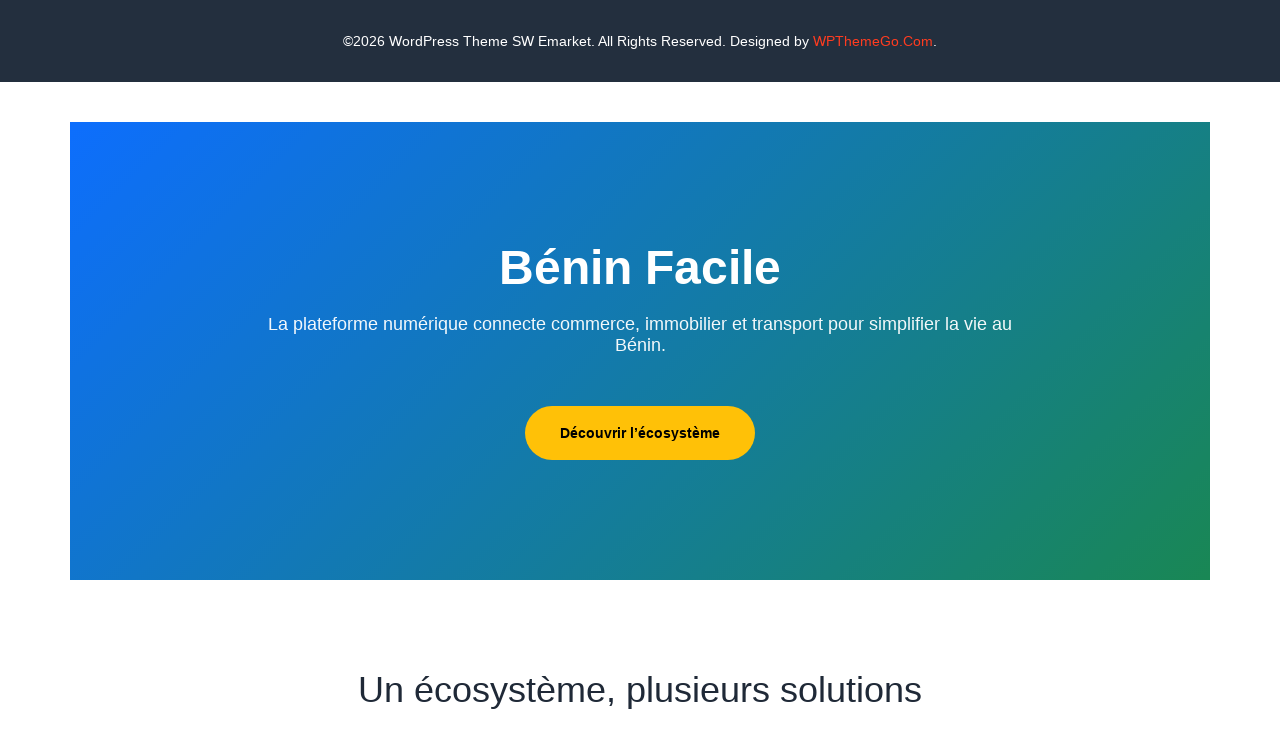

--- FILE ---
content_type: text/html; charset=UTF-8
request_url: https://beninfacile.com/listing/large-and-modern-bedroom/
body_size: 10821
content:
<!DOCTYPE html>
<html class="no-js" lang="fr-FR"> 
<head>
	<meta charset="UTF-8">
	<meta name="viewport" content="width=device-width, initial-scale=1.0">
	<title>Bénin Facile</title>
<meta name='robots' content='max-image-preview:large' />
<link rel="alternate" type="application/rss+xml" title="Bénin Facile &raquo; Flux" href="https://beninfacile.com/?feed=rss2" />
<link rel="alternate" type="application/rss+xml" title="Bénin Facile &raquo; Flux des commentaires" href="https://beninfacile.com/?feed=comments-rss2" />
<link rel="alternate" title="oEmbed (JSON)" type="application/json+oembed" href="https://beninfacile.com/index.php?rest_route=%2Foembed%2F1.0%2Fembed&#038;url=https%3A%2F%2Fbeninfacile.com%2F" />
<link rel="alternate" title="oEmbed (XML)" type="text/xml+oembed" href="https://beninfacile.com/index.php?rest_route=%2Foembed%2F1.0%2Fembed&#038;url=https%3A%2F%2Fbeninfacile.com%2F&#038;format=xml" />
<style id='wp-img-auto-sizes-contain-inline-css' type='text/css'>
img:is([sizes=auto i],[sizes^="auto," i]){contain-intrinsic-size:3000px 1500px}
/*# sourceURL=wp-img-auto-sizes-contain-inline-css */
</style>
<style id='wp-emoji-styles-inline-css' type='text/css'>

	img.wp-smiley, img.emoji {
		display: inline !important;
		border: none !important;
		box-shadow: none !important;
		height: 1em !important;
		width: 1em !important;
		margin: 0 0.07em !important;
		vertical-align: -0.1em !important;
		background: none !important;
		padding: 0 !important;
	}
/*# sourceURL=wp-emoji-styles-inline-css */
</style>
<style id='classic-theme-styles-inline-css' type='text/css'>
/*! This file is auto-generated */
.wp-block-button__link{color:#fff;background-color:#32373c;border-radius:9999px;box-shadow:none;text-decoration:none;padding:calc(.667em + 2px) calc(1.333em + 2px);font-size:1.125em}.wp-block-file__button{background:#32373c;color:#fff;text-decoration:none}
/*# sourceURL=/wp-includes/css/classic-themes.min.css */
</style>
<style id='global-styles-inline-css' type='text/css'>
:root{--wp--preset--aspect-ratio--square: 1;--wp--preset--aspect-ratio--4-3: 4/3;--wp--preset--aspect-ratio--3-4: 3/4;--wp--preset--aspect-ratio--3-2: 3/2;--wp--preset--aspect-ratio--2-3: 2/3;--wp--preset--aspect-ratio--16-9: 16/9;--wp--preset--aspect-ratio--9-16: 9/16;--wp--preset--color--black: #000000;--wp--preset--color--cyan-bluish-gray: #abb8c3;--wp--preset--color--white: #ffffff;--wp--preset--color--pale-pink: #f78da7;--wp--preset--color--vivid-red: #cf2e2e;--wp--preset--color--luminous-vivid-orange: #ff6900;--wp--preset--color--luminous-vivid-amber: #fcb900;--wp--preset--color--light-green-cyan: #7bdcb5;--wp--preset--color--vivid-green-cyan: #00d084;--wp--preset--color--pale-cyan-blue: #8ed1fc;--wp--preset--color--vivid-cyan-blue: #0693e3;--wp--preset--color--vivid-purple: #9b51e0;--wp--preset--gradient--vivid-cyan-blue-to-vivid-purple: linear-gradient(135deg,rgb(6,147,227) 0%,rgb(155,81,224) 100%);--wp--preset--gradient--light-green-cyan-to-vivid-green-cyan: linear-gradient(135deg,rgb(122,220,180) 0%,rgb(0,208,130) 100%);--wp--preset--gradient--luminous-vivid-amber-to-luminous-vivid-orange: linear-gradient(135deg,rgb(252,185,0) 0%,rgb(255,105,0) 100%);--wp--preset--gradient--luminous-vivid-orange-to-vivid-red: linear-gradient(135deg,rgb(255,105,0) 0%,rgb(207,46,46) 100%);--wp--preset--gradient--very-light-gray-to-cyan-bluish-gray: linear-gradient(135deg,rgb(238,238,238) 0%,rgb(169,184,195) 100%);--wp--preset--gradient--cool-to-warm-spectrum: linear-gradient(135deg,rgb(74,234,220) 0%,rgb(151,120,209) 20%,rgb(207,42,186) 40%,rgb(238,44,130) 60%,rgb(251,105,98) 80%,rgb(254,248,76) 100%);--wp--preset--gradient--blush-light-purple: linear-gradient(135deg,rgb(255,206,236) 0%,rgb(152,150,240) 100%);--wp--preset--gradient--blush-bordeaux: linear-gradient(135deg,rgb(254,205,165) 0%,rgb(254,45,45) 50%,rgb(107,0,62) 100%);--wp--preset--gradient--luminous-dusk: linear-gradient(135deg,rgb(255,203,112) 0%,rgb(199,81,192) 50%,rgb(65,88,208) 100%);--wp--preset--gradient--pale-ocean: linear-gradient(135deg,rgb(255,245,203) 0%,rgb(182,227,212) 50%,rgb(51,167,181) 100%);--wp--preset--gradient--electric-grass: linear-gradient(135deg,rgb(202,248,128) 0%,rgb(113,206,126) 100%);--wp--preset--gradient--midnight: linear-gradient(135deg,rgb(2,3,129) 0%,rgb(40,116,252) 100%);--wp--preset--font-size--small: 13px;--wp--preset--font-size--medium: 20px;--wp--preset--font-size--large: 36px;--wp--preset--font-size--x-large: 42px;--wp--preset--spacing--20: 0.44rem;--wp--preset--spacing--30: 0.67rem;--wp--preset--spacing--40: 1rem;--wp--preset--spacing--50: 1.5rem;--wp--preset--spacing--60: 2.25rem;--wp--preset--spacing--70: 3.38rem;--wp--preset--spacing--80: 5.06rem;--wp--preset--shadow--natural: 6px 6px 9px rgba(0, 0, 0, 0.2);--wp--preset--shadow--deep: 12px 12px 50px rgba(0, 0, 0, 0.4);--wp--preset--shadow--sharp: 6px 6px 0px rgba(0, 0, 0, 0.2);--wp--preset--shadow--outlined: 6px 6px 0px -3px rgb(255, 255, 255), 6px 6px rgb(0, 0, 0);--wp--preset--shadow--crisp: 6px 6px 0px rgb(0, 0, 0);}:where(.is-layout-flex){gap: 0.5em;}:where(.is-layout-grid){gap: 0.5em;}body .is-layout-flex{display: flex;}.is-layout-flex{flex-wrap: wrap;align-items: center;}.is-layout-flex > :is(*, div){margin: 0;}body .is-layout-grid{display: grid;}.is-layout-grid > :is(*, div){margin: 0;}:where(.wp-block-columns.is-layout-flex){gap: 2em;}:where(.wp-block-columns.is-layout-grid){gap: 2em;}:where(.wp-block-post-template.is-layout-flex){gap: 1.25em;}:where(.wp-block-post-template.is-layout-grid){gap: 1.25em;}.has-black-color{color: var(--wp--preset--color--black) !important;}.has-cyan-bluish-gray-color{color: var(--wp--preset--color--cyan-bluish-gray) !important;}.has-white-color{color: var(--wp--preset--color--white) !important;}.has-pale-pink-color{color: var(--wp--preset--color--pale-pink) !important;}.has-vivid-red-color{color: var(--wp--preset--color--vivid-red) !important;}.has-luminous-vivid-orange-color{color: var(--wp--preset--color--luminous-vivid-orange) !important;}.has-luminous-vivid-amber-color{color: var(--wp--preset--color--luminous-vivid-amber) !important;}.has-light-green-cyan-color{color: var(--wp--preset--color--light-green-cyan) !important;}.has-vivid-green-cyan-color{color: var(--wp--preset--color--vivid-green-cyan) !important;}.has-pale-cyan-blue-color{color: var(--wp--preset--color--pale-cyan-blue) !important;}.has-vivid-cyan-blue-color{color: var(--wp--preset--color--vivid-cyan-blue) !important;}.has-vivid-purple-color{color: var(--wp--preset--color--vivid-purple) !important;}.has-black-background-color{background-color: var(--wp--preset--color--black) !important;}.has-cyan-bluish-gray-background-color{background-color: var(--wp--preset--color--cyan-bluish-gray) !important;}.has-white-background-color{background-color: var(--wp--preset--color--white) !important;}.has-pale-pink-background-color{background-color: var(--wp--preset--color--pale-pink) !important;}.has-vivid-red-background-color{background-color: var(--wp--preset--color--vivid-red) !important;}.has-luminous-vivid-orange-background-color{background-color: var(--wp--preset--color--luminous-vivid-orange) !important;}.has-luminous-vivid-amber-background-color{background-color: var(--wp--preset--color--luminous-vivid-amber) !important;}.has-light-green-cyan-background-color{background-color: var(--wp--preset--color--light-green-cyan) !important;}.has-vivid-green-cyan-background-color{background-color: var(--wp--preset--color--vivid-green-cyan) !important;}.has-pale-cyan-blue-background-color{background-color: var(--wp--preset--color--pale-cyan-blue) !important;}.has-vivid-cyan-blue-background-color{background-color: var(--wp--preset--color--vivid-cyan-blue) !important;}.has-vivid-purple-background-color{background-color: var(--wp--preset--color--vivid-purple) !important;}.has-black-border-color{border-color: var(--wp--preset--color--black) !important;}.has-cyan-bluish-gray-border-color{border-color: var(--wp--preset--color--cyan-bluish-gray) !important;}.has-white-border-color{border-color: var(--wp--preset--color--white) !important;}.has-pale-pink-border-color{border-color: var(--wp--preset--color--pale-pink) !important;}.has-vivid-red-border-color{border-color: var(--wp--preset--color--vivid-red) !important;}.has-luminous-vivid-orange-border-color{border-color: var(--wp--preset--color--luminous-vivid-orange) !important;}.has-luminous-vivid-amber-border-color{border-color: var(--wp--preset--color--luminous-vivid-amber) !important;}.has-light-green-cyan-border-color{border-color: var(--wp--preset--color--light-green-cyan) !important;}.has-vivid-green-cyan-border-color{border-color: var(--wp--preset--color--vivid-green-cyan) !important;}.has-pale-cyan-blue-border-color{border-color: var(--wp--preset--color--pale-cyan-blue) !important;}.has-vivid-cyan-blue-border-color{border-color: var(--wp--preset--color--vivid-cyan-blue) !important;}.has-vivid-purple-border-color{border-color: var(--wp--preset--color--vivid-purple) !important;}.has-vivid-cyan-blue-to-vivid-purple-gradient-background{background: var(--wp--preset--gradient--vivid-cyan-blue-to-vivid-purple) !important;}.has-light-green-cyan-to-vivid-green-cyan-gradient-background{background: var(--wp--preset--gradient--light-green-cyan-to-vivid-green-cyan) !important;}.has-luminous-vivid-amber-to-luminous-vivid-orange-gradient-background{background: var(--wp--preset--gradient--luminous-vivid-amber-to-luminous-vivid-orange) !important;}.has-luminous-vivid-orange-to-vivid-red-gradient-background{background: var(--wp--preset--gradient--luminous-vivid-orange-to-vivid-red) !important;}.has-very-light-gray-to-cyan-bluish-gray-gradient-background{background: var(--wp--preset--gradient--very-light-gray-to-cyan-bluish-gray) !important;}.has-cool-to-warm-spectrum-gradient-background{background: var(--wp--preset--gradient--cool-to-warm-spectrum) !important;}.has-blush-light-purple-gradient-background{background: var(--wp--preset--gradient--blush-light-purple) !important;}.has-blush-bordeaux-gradient-background{background: var(--wp--preset--gradient--blush-bordeaux) !important;}.has-luminous-dusk-gradient-background{background: var(--wp--preset--gradient--luminous-dusk) !important;}.has-pale-ocean-gradient-background{background: var(--wp--preset--gradient--pale-ocean) !important;}.has-electric-grass-gradient-background{background: var(--wp--preset--gradient--electric-grass) !important;}.has-midnight-gradient-background{background: var(--wp--preset--gradient--midnight) !important;}.has-small-font-size{font-size: var(--wp--preset--font-size--small) !important;}.has-medium-font-size{font-size: var(--wp--preset--font-size--medium) !important;}.has-large-font-size{font-size: var(--wp--preset--font-size--large) !important;}.has-x-large-font-size{font-size: var(--wp--preset--font-size--x-large) !important;}
:where(.wp-block-post-template.is-layout-flex){gap: 1.25em;}:where(.wp-block-post-template.is-layout-grid){gap: 1.25em;}
:where(.wp-block-term-template.is-layout-flex){gap: 1.25em;}:where(.wp-block-term-template.is-layout-grid){gap: 1.25em;}
:where(.wp-block-columns.is-layout-flex){gap: 2em;}:where(.wp-block-columns.is-layout-grid){gap: 2em;}
:root :where(.wp-block-pullquote){font-size: 1.5em;line-height: 1.6;}
/*# sourceURL=global-styles-inline-css */
</style>
<link rel='stylesheet' id='elementor-frontend-css' href='https://beninfacile.com/wp-content/plugins/elementor/assets/css/frontend.min.css?ver=3.34.1' type='text/css' media='all' />
<link rel='stylesheet' id='elementor-post-3788-css' href='https://beninfacile.com/wp-content/uploads/elementor/css/post-3788.css?ver=1769168284' type='text/css' media='all' />
<link rel='stylesheet' id='elementor-post-3789-css' href='https://beninfacile.com/wp-content/uploads/elementor/css/post-3789.css?ver=1769533934' type='text/css' media='all' />
<link rel='stylesheet' id='widget-icon-list-css' href='https://beninfacile.com/wp-content/plugins/elementor/assets/css/widget-icon-list.min.css?ver=3.34.1' type='text/css' media='all' />
<link rel='stylesheet' id='widget-heading-css' href='https://beninfacile.com/wp-content/plugins/elementor/assets/css/widget-heading.min.css?ver=3.34.1' type='text/css' media='all' />
<link rel='stylesheet' id='fontawesome-css' href='https://beninfacile.com/wp-content/themes/emarket/css/fontawesome/css/all.min.css' type='text/css' media='all' />
<link rel='stylesheet' id='bootstrap-css' href='https://beninfacile.com/wp-content/themes/emarket/css/bootstrap.min.css' type='text/css' media='all' />
<link rel='stylesheet' id='emarket_css-css' href='https://beninfacile.com/wp-content/themes/emarket/css/app-default.css' type='text/css' media='all' />
<style id='emarket_css-inline-css' type='text/css'>
body.page-shop-modern:before{background: url(https://beninfacile.com/wp-content/themes/emarket/assets/img/bg-shop.jpg) !important;
				background-repeat: no-repeat !important; 
				background-size    : cover !important;
				background-attachment: fixed !important;}@media (min-width: 1200px){.container, .wide-1650 .container, body.boxed-layout{ max-width: 1170px }}@media (max-width: 1170px){body .container{ padding: 0 10px }}
 
		:root {--color: #ff3c20; --bg_url: '../assets/img/default'; --darken5: #f3391f;--darken10: #e6361d;--darken15: #d9331c;--darken20: #cc301a; --lighten5: #ff462c;--lighten10: #ff5037;--lighten15: #ff5a42;--lighten20: #ff634d; --url: '../assets/img/default' }
	
/*# sourceURL=emarket_css-inline-css */
</style>
<link rel='stylesheet' id='emarket_responsive_css-css' href='https://beninfacile.com/wp-content/themes/emarket/css/app-responsive.css' type='text/css' media='all' />
<link rel='stylesheet' id='emarket-mobile-css' href='https://beninfacile.com/wp-content/themes/emarket/css/mobile.css' type='text/css' media='all' />
<link rel='stylesheet' id='elementor-gf-roboto-css' href='https://fonts.googleapis.com/css?family=Roboto:100,100italic,200,200italic,300,300italic,400,400italic,500,500italic,600,600italic,700,700italic,800,800italic,900,900italic&#038;display=swap' type='text/css' media='all' />
<link rel='stylesheet' id='elementor-gf-robotoslab-css' href='https://fonts.googleapis.com/css?family=Roboto+Slab:100,100italic,200,200italic,300,300italic,400,400italic,500,500italic,600,600italic,700,700italic,800,800italic,900,900italic&#038;display=swap' type='text/css' media='all' />
<script type="text/javascript" src="https://beninfacile.com/wp-includes/js/jquery/jquery.min.js?ver=3.7.1" id="jquery-core-js"></script>
<script type="text/javascript" src="https://beninfacile.com/wp-includes/js/jquery/jquery-migrate.min.js?ver=3.4.1" id="jquery-migrate-js"></script>
<link rel="https://api.w.org/" href="https://beninfacile.com/index.php?rest_route=/" /><link rel="alternate" title="JSON" type="application/json" href="https://beninfacile.com/index.php?rest_route=/wp/v2/pages/3789" /><link rel="EditURI" type="application/rsd+xml" title="RSD" href="https://beninfacile.com/xmlrpc.php?rsd" />
<meta name="generator" content="WordPress 6.9" />
<link rel="canonical" href="https://beninfacile.com/" />
<link rel='shortlink' href='https://beninfacile.com/' />
<meta name="generator" content="Elementor 3.34.1; features: e_font_icon_svg, additional_custom_breakpoints; settings: css_print_method-external, google_font-enabled, font_display-swap">
			<style>
				.e-con.e-parent:nth-of-type(n+4):not(.e-lazyloaded):not(.e-no-lazyload),
				.e-con.e-parent:nth-of-type(n+4):not(.e-lazyloaded):not(.e-no-lazyload) * {
					background-image: none !important;
				}
				@media screen and (max-height: 1024px) {
					.e-con.e-parent:nth-of-type(n+3):not(.e-lazyloaded):not(.e-no-lazyload),
					.e-con.e-parent:nth-of-type(n+3):not(.e-lazyloaded):not(.e-no-lazyload) * {
						background-image: none !important;
					}
				}
				@media screen and (max-height: 640px) {
					.e-con.e-parent:nth-of-type(n+2):not(.e-lazyloaded):not(.e-no-lazyload),
					.e-con.e-parent:nth-of-type(n+2):not(.e-lazyloaded):not(.e-no-lazyload) * {
						background-image: none !important;
					}
				}
			</style>
			<style></style></head>
<body class="home wp-singular page wp-theme-emarket wishlist-icon disable-sticky-single product-items-default elementor-default elementor-kit-3788 elementor-page elementor-page-3789">
<div class="body-wrapper theme-clearfix">
	<div class="body-wrapper-inner">
	
<footer id="footer" class="footer default  theme-clearfix">
	<!-- Content footer -->
	<div class="container">
			</div>
	<div class="footer-copyright style1">
		<div class="container rows">
			<!-- Copyright text -->
			<div class="copyright-text">
									<p>&copy;2026 WordPress Theme SW Emarket. All Rights Reserved. Designed by <a class="mysite" href="http://wpthemego.com/">WPThemeGo.Com</a>.</p>
							</div>
						<div class="sidebar-copyright">
				<div id="block-5" class="widget-1 widget-first widget block-5 widget_block"><div class="widget-inner"><div class="wp-block-group"><div class="wp-block-group__inner-container is-layout-flow wp-block-group-is-layout-flow"><h2 class="wp-block-heading">Archives</h2><ul class="wp-block-archives-list wp-block-archives">	<li><a href='https://beninfacile.com/?m=202601'>janvier 2026</a></li>
</ul></div></div></div></div><div id="block-6" class="widget-2 widget-last widget block-6 widget_block"><div class="widget-inner"><div class="wp-block-group"><div class="wp-block-group__inner-container is-layout-flow wp-block-group-is-layout-flow"><h2 class="wp-block-heading">Catégories</h2><ul class="wp-block-categories-list wp-block-categories">	<li class="cat-item cat-item-1"><a href="https://beninfacile.com/?cat=1">Non classé</a>
</li>
</ul></div></div></div></div>			</div>
					</div>
	</div>
</footer>				<div class="container">
		<div class="row sidebar-row">
				
			<div id="contents" role="main" class="main-page  col-lg-12 col-md-12 col-sm-12 col-xs-12">
							<div class="post-3789 page type-page status-publish hentry">
			    <div class="entry-content">
						<div class="entry-summary">
									<div data-elementor-type="wp-page" data-elementor-id="3789" class="elementor elementor-3789">
				<div class="elementor-element elementor-element-100c9ad e-flex e-con-boxed e-con e-parent" data-id="100c9ad" data-element_type="container">
					<div class="e-con-inner">
				<div class="elementor-element elementor-element-a8fa321 elementor-widget elementor-widget-html" data-id="a8fa321" data-element_type="widget" data-widget_type="html.default">
					<style>
*{box-sizing:border-box}
body{
  font-family:'Poppins',sans-serif;
  margin:0;
  color:#1f2937;
}
a{text-decoration:none}

.section{
  padding:90px 20px;
}
.container{
  max-width:1200px;
  margin:auto;
}

/* HERO */
.hero{
  background:linear-gradient(135deg,#0d6efd,#198754);
  color:#fff;
  text-align:center;
  padding:120px 20px;
}
.hero h1{
  font-size:48px;
  font-weight:700;
}
.hero p{
  font-size:18px;
  max-width:750px;
  margin:20px auto;
  opacity:.95;
}
.hero .btn{
  display:inline-block;
  margin-top:30px;
  background:#ffc107;
  color:#000;
  padding:16px 34px;
  border-radius:50px;
  font-weight:600;
}

/* TITLES */
.title{
  text-align:center;
  margin-bottom:60px;
}
.title h2{
  font-size:36px;
}
.title p{
  color:#6b7280;
  max-width:700px;
  margin:auto;
}

/* SERVICES */
.services{
  display:grid;
  grid-template-columns:repeat(auto-fit,minmax(280px,1fr));
  gap:30px;
}
.card{
  background:#fff;
  border-radius:20px;
  padding:35px 30px;
  text-align:center;
  box-shadow:0 20px 40px rgba(0,0,0,.08);
  transition:.3s;
}
.card:hover{
  transform:translateY(-10px);
}
.icon{
  font-size:42px;
}
.card h3{
  margin:20px 0 10px;
}
.card p{
  color:#6b7280;
}
.card a{
  display:inline-block;
  margin-top:20px;
  font-weight:600;
  color:#0d6efd;
}

/* ABOUT */
.about{
  background:#f9fafb;
  border-radius:30px;
  padding:60px;
  text-align:center;
}
.about p{
  max-width:900px;
  margin:auto;
  font-size:18px;
  line-height:1.8;
}

/* PARTNER */
.partner{
  background:linear-gradient(135deg,#fff3cd,#fde68a);
  border-radius:30px;
  padding:60px;
  text-align:center;
}
.partner ul{
  list-style:none;
  padding:0;
  margin:30px 0;
}
.partner li{
  margin:12px 0;
  font-weight:600;
}
.partner a{
  display:inline-block;
  background:#000;
  color:#fff;
  padding:16px 34px;
  border-radius:50px;
}

/* CTA */
.cta{
  background:#111827;
  color:#fff;
  text-align:center;
}
.cta h2{
  font-size:38px;
}
.cta p{
  max-width:700px;
  margin:20px auto;
  opacity:.85;
}
.cta a{
  background:#0d6efd;
  padding:16px 34px;
  border-radius:50px;
  color:#fff;
  font-weight:600;
}
</style>

<!-- HERO -->
<section class="hero">
  <h1>Bénin Facile</h1>
  <p>
    La plateforme numérique  connecte commerce, immobilier
    et transport pour simplifier la vie au Bénin.
  </p>
  <a href="#services" class="btn">Découvrir l’écosystème</a>
</section>

<!-- SERVICES -->
<section id="services" class="section">
  <div class="container">
    <div class="title">
      <h2>Un écosystème, plusieurs solutions</h2>
      <p>Tout ce dont vous avez besoin sur une seule plateforme digitale</p>
    </div>

    <div class="services">
      <div class="card">
        <div class="icon">🛒</div>
        <h3>Asoukaa</h3>
        <p>
          E-commerce local et importation de produits depuis la Chine
          avec un processus sécurisé et transparent.
        </p>
        <a href="https://asoukaa.com" target="_blank">Accéder au service →</a>
      </div>

      <div class="card">
        <div class="icon">🏠</div>
        <h3>Casabenin</h3>
        <p>
          Publiez et trouvez des biens immobiliers
          avec géolocalisation et gestion simplifiée.
        </p>
        <a href="https://casabenin.com" target="_blank">Voir les annonces →</a>
      </div>

      <div class="card">
        <div class="icon">🚚</div>
        <h3>Asoukaa Express</h3>
        <p>
          Transport, livraison et déménagement
          avec suivi en temps réel.
        </p>
        <a href="https://wa.me/22964693637" target="_blank">Commander →</a>
      </div>
    </div>
  </div>
</section>

<!-- ABOUT -->
<section class="section">
  <div class="container">
    <div class="about">
      <h2>À propos de Bénin Facile</h2>
      <p>
        Bénin Facile est né d’une vision claire :
        exploiter la puissance de la technologie et d’Internet
        pour résoudre les problèmes quotidiens.
        <br><br>
        Nous construisons une plateforme moderne,
        pensée pour l’Afrique, qui connecte les personnes,
        les services et les opportunités économiques
        grâce au digital et aux paiements électroniques.
      </p>
    </div>
  </div>
</section>

<!-- PARTNER -->
<section class="section">
  <div class="container">
    <div class="partner">
      <h2>Devenir partenaire</h2>
      <p>Développez votre activité avec Bénin Facile</p>
      <ul>
        <li>✔ Visibilité digitale accrue</li>
        <li>✔ Nouveaux clients qualifiés</li>
        <li>✔ Paiements sécurisés</li>
        <li>✔ Outils technologiques modernes</li>
      </ul>
      <a href="mailto:contact@beninfacile.com">Nous contacter</a>
    </div>
  </div>
</section>

<!-- CTA FINAL -->
<section class="section cta">
  <h2>La solution digitale pensée pour le Bénin</h2>
  <p>
    Une plateforme. Plusieurs services.
    Une nouvelle manière de consommer, louer et se déplacer.
  </p>
  <a href="#">Commencer maintenant</a>
</section>
<!-- FOOTER -->
<footer style="background:#f8f9fa;border-top:1px solid #eee;">
  <div style="max-width:1200px;margin:auto;padding:30px 20px;text-align:center;font-size:14px;color:#666;">

    <p><strong>Bénin Facile</strong> – La plateforme numérique tout-en-un au Bénin.</p>

    <p>
      <a href="#" style="margin:0 10px;color:#666;">À propos</a> |
      <a href="#" style="margin:0 10px;color:#666;">Contact</a> |
      <a href="contact@beninfacile.com" style="margin:0 10px;color:#666;">Confidentialité</a> |
      <a href="#" style="margin:0 10px;color:#666;">CGU</a>
    </p>

    <p style="margin-top:15px;">
      © 2026 Bénin Facile. Tous droits réservés.
    </p>

  </div>
</footer>				</div>
					</div>
				</div>
				</div>
															</div>
			    </div>
					<div class="clearfix"></div>
			    			</div>
										</div>
					</div>		
	</div>

<footer id="footer" class="footer default  theme-clearfix">
	<!-- Content footer -->
	<div class="container">
			</div>
	<div class="footer-copyright style1">
		<div class="container rows">
			<!-- Copyright text -->
			<div class="copyright-text">
									<p>&copy;2026 WordPress Theme SW Emarket. All Rights Reserved. Designed by <a class="mysite" href="http://wpthemego.com/">WPThemeGo.Com</a>.</p>
							</div>
						<div class="sidebar-copyright">
				<div id="block-5" class="widget-3 widget block-5 widget_block"><div class="widget-inner"><div class="wp-block-group"><div class="wp-block-group__inner-container is-layout-flow wp-block-group-is-layout-flow"><h2 class="wp-block-heading">Archives</h2><ul class="wp-block-archives-list wp-block-archives">	<li><a href='https://beninfacile.com/?m=202601'>janvier 2026</a></li>
</ul></div></div></div></div><div id="block-6" class="widget-4 widget block-6 widget_block"><div class="widget-inner"><div class="wp-block-group"><div class="wp-block-group__inner-container is-layout-flow wp-block-group-is-layout-flow"><h2 class="wp-block-heading">Catégories</h2><ul class="wp-block-categories-list wp-block-categories">	<li class="cat-item cat-item-1"><a href="https://beninfacile.com/?cat=1">Non classé</a>
</li>
</ul></div></div></div></div>			</div>
					</div>
	</div>
</footer></div>
</div>
<a id="emarket-totop" href="#" ></a>	<div class="modal fade" id="search_form" tabindex="-1" role="dialog" aria-hidden="true">
		<div class="modal-dialog block-popup-search-form">
			<form role="search" method="get" class="form-search searchform" action="https://beninfacile.com/">
				<input type="text" value="" name="s" class="search-query" placeholder="Enter your keyword...">
				<button type="submit" class=" fa fa-search button-search-pro form-button"></button>
				<a href="javascript:void(0)" title="Close" class="close close-search" data-dismiss="modal">X</a>
			</form>
		</div>
	</div>
			<script>
				const lazyloadRunObserver = () => {
					const lazyloadBackgrounds = document.querySelectorAll( `.e-con.e-parent:not(.e-lazyloaded)` );
					const lazyloadBackgroundObserver = new IntersectionObserver( ( entries ) => {
						entries.forEach( ( entry ) => {
							if ( entry.isIntersecting ) {
								let lazyloadBackground = entry.target;
								if( lazyloadBackground ) {
									lazyloadBackground.classList.add( 'e-lazyloaded' );
								}
								lazyloadBackgroundObserver.unobserve( entry.target );
							}
						});
					}, { rootMargin: '200px 0px 200px 0px' } );
					lazyloadBackgrounds.forEach( ( lazyloadBackground ) => {
						lazyloadBackgroundObserver.observe( lazyloadBackground );
					} );
				};
				const events = [
					'DOMContentLoaded',
					'elementor/lazyload/observe',
				];
				events.forEach( ( event ) => {
					document.addEventListener( event, lazyloadRunObserver );
				} );
			</script>
			<script type="text/javascript" src="https://beninfacile.com/wp-content/plugins/elementor/assets/js/webpack.runtime.min.js?ver=3.34.1" id="elementor-webpack-runtime-js"></script>
<script type="text/javascript" src="https://beninfacile.com/wp-content/plugins/elementor/assets/js/frontend-modules.min.js?ver=3.34.1" id="elementor-frontend-modules-js"></script>
<script type="text/javascript" src="https://beninfacile.com/wp-includes/js/jquery/ui/core.min.js?ver=1.13.3" id="jquery-ui-core-js"></script>
<script type="text/javascript" id="elementor-frontend-js-before">
/* <![CDATA[ */
var elementorFrontendConfig = {"environmentMode":{"edit":false,"wpPreview":false,"isScriptDebug":false},"i18n":{"shareOnFacebook":"Partager sur Facebook","shareOnTwitter":"Partager sur Twitter","pinIt":"L\u2019\u00e9pingler","download":"T\u00e9l\u00e9charger","downloadImage":"T\u00e9l\u00e9charger une image","fullscreen":"Plein \u00e9cran","zoom":"Zoom","share":"Partager","playVideo":"Lire la vid\u00e9o","previous":"Pr\u00e9c\u00e9dent","next":"Suivant","close":"Fermer","a11yCarouselPrevSlideMessage":"Diapositive pr\u00e9c\u00e9dente","a11yCarouselNextSlideMessage":"Diapositive suivante","a11yCarouselFirstSlideMessage":"Ceci est la premi\u00e8re diapositive","a11yCarouselLastSlideMessage":"Ceci est la derni\u00e8re diapositive","a11yCarouselPaginationBulletMessage":"Aller \u00e0 la diapositive"},"is_rtl":false,"breakpoints":{"xs":0,"sm":480,"md":768,"lg":1025,"xl":1440,"xxl":1600},"responsive":{"breakpoints":{"mobile":{"label":"Portrait mobile","value":767,"default_value":767,"direction":"max","is_enabled":true},"mobile_extra":{"label":"Mobile Paysage","value":880,"default_value":880,"direction":"max","is_enabled":false},"tablet":{"label":"Tablette en mode portrait","value":1024,"default_value":1024,"direction":"max","is_enabled":true},"tablet_extra":{"label":"Tablette en mode paysage","value":1200,"default_value":1200,"direction":"max","is_enabled":false},"laptop":{"label":"Portable","value":1366,"default_value":1366,"direction":"max","is_enabled":false},"widescreen":{"label":"\u00c9cran large","value":2400,"default_value":2400,"direction":"min","is_enabled":false}},"hasCustomBreakpoints":false},"version":"3.34.1","is_static":false,"experimentalFeatures":{"e_font_icon_svg":true,"additional_custom_breakpoints":true,"container":true,"e_optimized_markup":true,"e_pro_free_trial_popup":true,"nested-elements":true,"home_screen":true,"global_classes_should_enforce_capabilities":true,"e_variables":true,"cloud-library":true,"e_opt_in_v4_page":true,"e_interactions":true,"import-export-customization":true},"urls":{"assets":"https:\/\/beninfacile.com\/wp-content\/plugins\/elementor\/assets\/","ajaxurl":"https:\/\/beninfacile.com\/wp-admin\/admin-ajax.php","uploadUrl":"https:\/\/beninfacile.com\/wp-content\/uploads"},"nonces":{"floatingButtonsClickTracking":"be1feecbee"},"swiperClass":"swiper","settings":{"page":[],"editorPreferences":[]},"kit":{"active_breakpoints":["viewport_mobile","viewport_tablet"],"global_image_lightbox":"yes","lightbox_enable_counter":"yes","lightbox_enable_fullscreen":"yes","lightbox_enable_zoom":"yes","lightbox_enable_share":"yes","lightbox_title_src":"title","lightbox_description_src":"description"},"post":{"id":3789,"title":"B%C3%A9nin%20Facile","excerpt":"","featuredImage":false}};
//# sourceURL=elementor-frontend-js-before
/* ]]> */
</script>
<script type="text/javascript" src="https://beninfacile.com/wp-content/plugins/elementor/assets/js/frontend.min.js?ver=3.34.1" id="elementor-frontend-js"></script>
<script type="text/javascript" src="https://beninfacile.com/wp-content/themes/emarket/js/cart.min.js?ver=6.9" id="wc-cart-js"></script>
<script type="text/javascript" src="https://beninfacile.com/wp-content/themes/emarket/js/plugins.js" id="plugins-js"></script>
<script type="text/javascript" src="https://beninfacile.com/wp-content/themes/emarket/js/bootstrap.min.js" id="bootstrap_js-js"></script>
<script type="text/javascript" src="https://beninfacile.com/wp-content/themes/emarket/js/slick.min.js" id="slick_slider-js"></script>
<script type="text/javascript" src="https://beninfacile.com/wp-content/themes/emarket/js/isotope.js" id="isotope_script-js"></script>
<script type="text/javascript" src="https://beninfacile.com/wp-content/themes/emarket/js/wc-quantity-increment.min.js" id="wc-quantity-js"></script>
<script type="text/javascript" src="https://beninfacile.com/wp-content/themes/emarket/js/jquery.nav.min.js" id="nav-bar-js"></script>
<script type="text/javascript" src="https://beninfacile.com/wp-content/themes/emarket/js/circleText.js" id="circle_script-js"></script>
<script type="text/javascript" id="emarket_custom_js-js-extra">
/* <![CDATA[ */
var custom_text = {"cart_text":"Ajouter au panier","compare_text":"Comparer","wishlist_text":"Favoris","quickview_text":"QuickView","ajax_url":"/wp-admin/admin-ajax.php","redirect":"https://beninfacile.com/?page_id=13","message":"Veuillez entrer votre nom d utilisateur et votre mot de passe"};
//# sourceURL=emarket_custom_js-js-extra
/* ]]> */
</script>
<script type="text/javascript" src="https://beninfacile.com/wp-content/themes/emarket/js/main.js?ver=1.0.0" id="emarket_custom_js-js"></script>
<script type="text/javascript" id="emarket_custom_js-js-after">
/* <![CDATA[ */
(function($) {$(document).ready(function() {
									function sw_buynow_variation_product(){
										var element = $( ".single-product" );
										var target = $( ".single-product .variations_form" );
										var bt_addcart = target.find( ".single_add_to_cart_button" );
										var variation  = target.find( ".variation_id" ).val();
										var bt_buynow  = element.find( ".button-buynow" );
										var url = bt_buynow.data( "url" );
										var qty = $(".single-product input.qty").val();
										if( typeof variation != "undefined" ){
											if( variation == 0 ){
												bt_buynow.addClass( "disabled" );
											}else{
												bt_buynow.removeClass( "disabled" );
											}
											if( variation != "" ){
												bt_buynow.attr( "href", url + "="+variation + "&quantity="+ qty );
											}else{
												bt_buynow.attr( "href", url + "&quantity="+ qty );
											}
										}else{
											bt_buynow.attr( "href", url + "&quantity="+ qty );
										}
									}
									$(window).on( "change", function(){
										sw_buynow_variation_product();
									});
									$(document).ready(function(){
										sw_buynow_variation_product();
									});
						});}(jQuery));
//# sourceURL=emarket_custom_js-js-after
/* ]]> */
</script>
<script id="wp-emoji-settings" type="application/json">
{"baseUrl":"https://s.w.org/images/core/emoji/17.0.2/72x72/","ext":".png","svgUrl":"https://s.w.org/images/core/emoji/17.0.2/svg/","svgExt":".svg","source":{"concatemoji":"https://beninfacile.com/wp-includes/js/wp-emoji-release.min.js?ver=6.9"}}
</script>
<script type="module">
/* <![CDATA[ */
/*! This file is auto-generated */
const a=JSON.parse(document.getElementById("wp-emoji-settings").textContent),o=(window._wpemojiSettings=a,"wpEmojiSettingsSupports"),s=["flag","emoji"];function i(e){try{var t={supportTests:e,timestamp:(new Date).valueOf()};sessionStorage.setItem(o,JSON.stringify(t))}catch(e){}}function c(e,t,n){e.clearRect(0,0,e.canvas.width,e.canvas.height),e.fillText(t,0,0);t=new Uint32Array(e.getImageData(0,0,e.canvas.width,e.canvas.height).data);e.clearRect(0,0,e.canvas.width,e.canvas.height),e.fillText(n,0,0);const a=new Uint32Array(e.getImageData(0,0,e.canvas.width,e.canvas.height).data);return t.every((e,t)=>e===a[t])}function p(e,t){e.clearRect(0,0,e.canvas.width,e.canvas.height),e.fillText(t,0,0);var n=e.getImageData(16,16,1,1);for(let e=0;e<n.data.length;e++)if(0!==n.data[e])return!1;return!0}function u(e,t,n,a){switch(t){case"flag":return n(e,"\ud83c\udff3\ufe0f\u200d\u26a7\ufe0f","\ud83c\udff3\ufe0f\u200b\u26a7\ufe0f")?!1:!n(e,"\ud83c\udde8\ud83c\uddf6","\ud83c\udde8\u200b\ud83c\uddf6")&&!n(e,"\ud83c\udff4\udb40\udc67\udb40\udc62\udb40\udc65\udb40\udc6e\udb40\udc67\udb40\udc7f","\ud83c\udff4\u200b\udb40\udc67\u200b\udb40\udc62\u200b\udb40\udc65\u200b\udb40\udc6e\u200b\udb40\udc67\u200b\udb40\udc7f");case"emoji":return!a(e,"\ud83e\u1fac8")}return!1}function f(e,t,n,a){let r;const o=(r="undefined"!=typeof WorkerGlobalScope&&self instanceof WorkerGlobalScope?new OffscreenCanvas(300,150):document.createElement("canvas")).getContext("2d",{willReadFrequently:!0}),s=(o.textBaseline="top",o.font="600 32px Arial",{});return e.forEach(e=>{s[e]=t(o,e,n,a)}),s}function r(e){var t=document.createElement("script");t.src=e,t.defer=!0,document.head.appendChild(t)}a.supports={everything:!0,everythingExceptFlag:!0},new Promise(t=>{let n=function(){try{var e=JSON.parse(sessionStorage.getItem(o));if("object"==typeof e&&"number"==typeof e.timestamp&&(new Date).valueOf()<e.timestamp+604800&&"object"==typeof e.supportTests)return e.supportTests}catch(e){}return null}();if(!n){if("undefined"!=typeof Worker&&"undefined"!=typeof OffscreenCanvas&&"undefined"!=typeof URL&&URL.createObjectURL&&"undefined"!=typeof Blob)try{var e="postMessage("+f.toString()+"("+[JSON.stringify(s),u.toString(),c.toString(),p.toString()].join(",")+"));",a=new Blob([e],{type:"text/javascript"});const r=new Worker(URL.createObjectURL(a),{name:"wpTestEmojiSupports"});return void(r.onmessage=e=>{i(n=e.data),r.terminate(),t(n)})}catch(e){}i(n=f(s,u,c,p))}t(n)}).then(e=>{for(const n in e)a.supports[n]=e[n],a.supports.everything=a.supports.everything&&a.supports[n],"flag"!==n&&(a.supports.everythingExceptFlag=a.supports.everythingExceptFlag&&a.supports[n]);var t;a.supports.everythingExceptFlag=a.supports.everythingExceptFlag&&!a.supports.flag,a.supports.everything||((t=a.source||{}).concatemoji?r(t.concatemoji):t.wpemoji&&t.twemoji&&(r(t.twemoji),r(t.wpemoji)))});
//# sourceURL=https://beninfacile.com/wp-includes/js/wp-emoji-loader.min.js
/* ]]> */
</script>
</body>
</html>


--- FILE ---
content_type: text/html; charset=UTF-8
request_url: https://beninfacile.com/wp-content/uploads/elementor/css/post-3788.css?ver=1769168284
body_size: 10820
content:
<!DOCTYPE html>
<html class="no-js" lang="fr-FR"> 
<head>
	<meta charset="UTF-8">
	<meta name="viewport" content="width=device-width, initial-scale=1.0">
	<title>Bénin Facile</title>
<meta name='robots' content='max-image-preview:large' />
<link rel="alternate" type="application/rss+xml" title="Bénin Facile &raquo; Flux" href="https://beninfacile.com/?feed=rss2" />
<link rel="alternate" type="application/rss+xml" title="Bénin Facile &raquo; Flux des commentaires" href="https://beninfacile.com/?feed=comments-rss2" />
<link rel="alternate" title="oEmbed (JSON)" type="application/json+oembed" href="https://beninfacile.com/index.php?rest_route=%2Foembed%2F1.0%2Fembed&#038;url=https%3A%2F%2Fbeninfacile.com%2F" />
<link rel="alternate" title="oEmbed (XML)" type="text/xml+oembed" href="https://beninfacile.com/index.php?rest_route=%2Foembed%2F1.0%2Fembed&#038;url=https%3A%2F%2Fbeninfacile.com%2F&#038;format=xml" />
<style id='wp-img-auto-sizes-contain-inline-css' type='text/css'>
img:is([sizes=auto i],[sizes^="auto," i]){contain-intrinsic-size:3000px 1500px}
/*# sourceURL=wp-img-auto-sizes-contain-inline-css */
</style>
<style id='wp-emoji-styles-inline-css' type='text/css'>

	img.wp-smiley, img.emoji {
		display: inline !important;
		border: none !important;
		box-shadow: none !important;
		height: 1em !important;
		width: 1em !important;
		margin: 0 0.07em !important;
		vertical-align: -0.1em !important;
		background: none !important;
		padding: 0 !important;
	}
/*# sourceURL=wp-emoji-styles-inline-css */
</style>
<style id='classic-theme-styles-inline-css' type='text/css'>
/*! This file is auto-generated */
.wp-block-button__link{color:#fff;background-color:#32373c;border-radius:9999px;box-shadow:none;text-decoration:none;padding:calc(.667em + 2px) calc(1.333em + 2px);font-size:1.125em}.wp-block-file__button{background:#32373c;color:#fff;text-decoration:none}
/*# sourceURL=/wp-includes/css/classic-themes.min.css */
</style>
<style id='global-styles-inline-css' type='text/css'>
:root{--wp--preset--aspect-ratio--square: 1;--wp--preset--aspect-ratio--4-3: 4/3;--wp--preset--aspect-ratio--3-4: 3/4;--wp--preset--aspect-ratio--3-2: 3/2;--wp--preset--aspect-ratio--2-3: 2/3;--wp--preset--aspect-ratio--16-9: 16/9;--wp--preset--aspect-ratio--9-16: 9/16;--wp--preset--color--black: #000000;--wp--preset--color--cyan-bluish-gray: #abb8c3;--wp--preset--color--white: #ffffff;--wp--preset--color--pale-pink: #f78da7;--wp--preset--color--vivid-red: #cf2e2e;--wp--preset--color--luminous-vivid-orange: #ff6900;--wp--preset--color--luminous-vivid-amber: #fcb900;--wp--preset--color--light-green-cyan: #7bdcb5;--wp--preset--color--vivid-green-cyan: #00d084;--wp--preset--color--pale-cyan-blue: #8ed1fc;--wp--preset--color--vivid-cyan-blue: #0693e3;--wp--preset--color--vivid-purple: #9b51e0;--wp--preset--gradient--vivid-cyan-blue-to-vivid-purple: linear-gradient(135deg,rgb(6,147,227) 0%,rgb(155,81,224) 100%);--wp--preset--gradient--light-green-cyan-to-vivid-green-cyan: linear-gradient(135deg,rgb(122,220,180) 0%,rgb(0,208,130) 100%);--wp--preset--gradient--luminous-vivid-amber-to-luminous-vivid-orange: linear-gradient(135deg,rgb(252,185,0) 0%,rgb(255,105,0) 100%);--wp--preset--gradient--luminous-vivid-orange-to-vivid-red: linear-gradient(135deg,rgb(255,105,0) 0%,rgb(207,46,46) 100%);--wp--preset--gradient--very-light-gray-to-cyan-bluish-gray: linear-gradient(135deg,rgb(238,238,238) 0%,rgb(169,184,195) 100%);--wp--preset--gradient--cool-to-warm-spectrum: linear-gradient(135deg,rgb(74,234,220) 0%,rgb(151,120,209) 20%,rgb(207,42,186) 40%,rgb(238,44,130) 60%,rgb(251,105,98) 80%,rgb(254,248,76) 100%);--wp--preset--gradient--blush-light-purple: linear-gradient(135deg,rgb(255,206,236) 0%,rgb(152,150,240) 100%);--wp--preset--gradient--blush-bordeaux: linear-gradient(135deg,rgb(254,205,165) 0%,rgb(254,45,45) 50%,rgb(107,0,62) 100%);--wp--preset--gradient--luminous-dusk: linear-gradient(135deg,rgb(255,203,112) 0%,rgb(199,81,192) 50%,rgb(65,88,208) 100%);--wp--preset--gradient--pale-ocean: linear-gradient(135deg,rgb(255,245,203) 0%,rgb(182,227,212) 50%,rgb(51,167,181) 100%);--wp--preset--gradient--electric-grass: linear-gradient(135deg,rgb(202,248,128) 0%,rgb(113,206,126) 100%);--wp--preset--gradient--midnight: linear-gradient(135deg,rgb(2,3,129) 0%,rgb(40,116,252) 100%);--wp--preset--font-size--small: 13px;--wp--preset--font-size--medium: 20px;--wp--preset--font-size--large: 36px;--wp--preset--font-size--x-large: 42px;--wp--preset--spacing--20: 0.44rem;--wp--preset--spacing--30: 0.67rem;--wp--preset--spacing--40: 1rem;--wp--preset--spacing--50: 1.5rem;--wp--preset--spacing--60: 2.25rem;--wp--preset--spacing--70: 3.38rem;--wp--preset--spacing--80: 5.06rem;--wp--preset--shadow--natural: 6px 6px 9px rgba(0, 0, 0, 0.2);--wp--preset--shadow--deep: 12px 12px 50px rgba(0, 0, 0, 0.4);--wp--preset--shadow--sharp: 6px 6px 0px rgba(0, 0, 0, 0.2);--wp--preset--shadow--outlined: 6px 6px 0px -3px rgb(255, 255, 255), 6px 6px rgb(0, 0, 0);--wp--preset--shadow--crisp: 6px 6px 0px rgb(0, 0, 0);}:where(.is-layout-flex){gap: 0.5em;}:where(.is-layout-grid){gap: 0.5em;}body .is-layout-flex{display: flex;}.is-layout-flex{flex-wrap: wrap;align-items: center;}.is-layout-flex > :is(*, div){margin: 0;}body .is-layout-grid{display: grid;}.is-layout-grid > :is(*, div){margin: 0;}:where(.wp-block-columns.is-layout-flex){gap: 2em;}:where(.wp-block-columns.is-layout-grid){gap: 2em;}:where(.wp-block-post-template.is-layout-flex){gap: 1.25em;}:where(.wp-block-post-template.is-layout-grid){gap: 1.25em;}.has-black-color{color: var(--wp--preset--color--black) !important;}.has-cyan-bluish-gray-color{color: var(--wp--preset--color--cyan-bluish-gray) !important;}.has-white-color{color: var(--wp--preset--color--white) !important;}.has-pale-pink-color{color: var(--wp--preset--color--pale-pink) !important;}.has-vivid-red-color{color: var(--wp--preset--color--vivid-red) !important;}.has-luminous-vivid-orange-color{color: var(--wp--preset--color--luminous-vivid-orange) !important;}.has-luminous-vivid-amber-color{color: var(--wp--preset--color--luminous-vivid-amber) !important;}.has-light-green-cyan-color{color: var(--wp--preset--color--light-green-cyan) !important;}.has-vivid-green-cyan-color{color: var(--wp--preset--color--vivid-green-cyan) !important;}.has-pale-cyan-blue-color{color: var(--wp--preset--color--pale-cyan-blue) !important;}.has-vivid-cyan-blue-color{color: var(--wp--preset--color--vivid-cyan-blue) !important;}.has-vivid-purple-color{color: var(--wp--preset--color--vivid-purple) !important;}.has-black-background-color{background-color: var(--wp--preset--color--black) !important;}.has-cyan-bluish-gray-background-color{background-color: var(--wp--preset--color--cyan-bluish-gray) !important;}.has-white-background-color{background-color: var(--wp--preset--color--white) !important;}.has-pale-pink-background-color{background-color: var(--wp--preset--color--pale-pink) !important;}.has-vivid-red-background-color{background-color: var(--wp--preset--color--vivid-red) !important;}.has-luminous-vivid-orange-background-color{background-color: var(--wp--preset--color--luminous-vivid-orange) !important;}.has-luminous-vivid-amber-background-color{background-color: var(--wp--preset--color--luminous-vivid-amber) !important;}.has-light-green-cyan-background-color{background-color: var(--wp--preset--color--light-green-cyan) !important;}.has-vivid-green-cyan-background-color{background-color: var(--wp--preset--color--vivid-green-cyan) !important;}.has-pale-cyan-blue-background-color{background-color: var(--wp--preset--color--pale-cyan-blue) !important;}.has-vivid-cyan-blue-background-color{background-color: var(--wp--preset--color--vivid-cyan-blue) !important;}.has-vivid-purple-background-color{background-color: var(--wp--preset--color--vivid-purple) !important;}.has-black-border-color{border-color: var(--wp--preset--color--black) !important;}.has-cyan-bluish-gray-border-color{border-color: var(--wp--preset--color--cyan-bluish-gray) !important;}.has-white-border-color{border-color: var(--wp--preset--color--white) !important;}.has-pale-pink-border-color{border-color: var(--wp--preset--color--pale-pink) !important;}.has-vivid-red-border-color{border-color: var(--wp--preset--color--vivid-red) !important;}.has-luminous-vivid-orange-border-color{border-color: var(--wp--preset--color--luminous-vivid-orange) !important;}.has-luminous-vivid-amber-border-color{border-color: var(--wp--preset--color--luminous-vivid-amber) !important;}.has-light-green-cyan-border-color{border-color: var(--wp--preset--color--light-green-cyan) !important;}.has-vivid-green-cyan-border-color{border-color: var(--wp--preset--color--vivid-green-cyan) !important;}.has-pale-cyan-blue-border-color{border-color: var(--wp--preset--color--pale-cyan-blue) !important;}.has-vivid-cyan-blue-border-color{border-color: var(--wp--preset--color--vivid-cyan-blue) !important;}.has-vivid-purple-border-color{border-color: var(--wp--preset--color--vivid-purple) !important;}.has-vivid-cyan-blue-to-vivid-purple-gradient-background{background: var(--wp--preset--gradient--vivid-cyan-blue-to-vivid-purple) !important;}.has-light-green-cyan-to-vivid-green-cyan-gradient-background{background: var(--wp--preset--gradient--light-green-cyan-to-vivid-green-cyan) !important;}.has-luminous-vivid-amber-to-luminous-vivid-orange-gradient-background{background: var(--wp--preset--gradient--luminous-vivid-amber-to-luminous-vivid-orange) !important;}.has-luminous-vivid-orange-to-vivid-red-gradient-background{background: var(--wp--preset--gradient--luminous-vivid-orange-to-vivid-red) !important;}.has-very-light-gray-to-cyan-bluish-gray-gradient-background{background: var(--wp--preset--gradient--very-light-gray-to-cyan-bluish-gray) !important;}.has-cool-to-warm-spectrum-gradient-background{background: var(--wp--preset--gradient--cool-to-warm-spectrum) !important;}.has-blush-light-purple-gradient-background{background: var(--wp--preset--gradient--blush-light-purple) !important;}.has-blush-bordeaux-gradient-background{background: var(--wp--preset--gradient--blush-bordeaux) !important;}.has-luminous-dusk-gradient-background{background: var(--wp--preset--gradient--luminous-dusk) !important;}.has-pale-ocean-gradient-background{background: var(--wp--preset--gradient--pale-ocean) !important;}.has-electric-grass-gradient-background{background: var(--wp--preset--gradient--electric-grass) !important;}.has-midnight-gradient-background{background: var(--wp--preset--gradient--midnight) !important;}.has-small-font-size{font-size: var(--wp--preset--font-size--small) !important;}.has-medium-font-size{font-size: var(--wp--preset--font-size--medium) !important;}.has-large-font-size{font-size: var(--wp--preset--font-size--large) !important;}.has-x-large-font-size{font-size: var(--wp--preset--font-size--x-large) !important;}
:where(.wp-block-post-template.is-layout-flex){gap: 1.25em;}:where(.wp-block-post-template.is-layout-grid){gap: 1.25em;}
:where(.wp-block-term-template.is-layout-flex){gap: 1.25em;}:where(.wp-block-term-template.is-layout-grid){gap: 1.25em;}
:where(.wp-block-columns.is-layout-flex){gap: 2em;}:where(.wp-block-columns.is-layout-grid){gap: 2em;}
:root :where(.wp-block-pullquote){font-size: 1.5em;line-height: 1.6;}
/*# sourceURL=global-styles-inline-css */
</style>
<link rel='stylesheet' id='elementor-frontend-css' href='https://beninfacile.com/wp-content/plugins/elementor/assets/css/frontend.min.css?ver=3.34.1' type='text/css' media='all' />
<link rel='stylesheet' id='elementor-post-3788-css' href='https://beninfacile.com/wp-content/uploads/elementor/css/post-3788.css?ver=1769168284' type='text/css' media='all' />
<link rel='stylesheet' id='elementor-post-3789-css' href='https://beninfacile.com/wp-content/uploads/elementor/css/post-3789.css?ver=1769533934' type='text/css' media='all' />
<link rel='stylesheet' id='widget-icon-list-css' href='https://beninfacile.com/wp-content/plugins/elementor/assets/css/widget-icon-list.min.css?ver=3.34.1' type='text/css' media='all' />
<link rel='stylesheet' id='widget-heading-css' href='https://beninfacile.com/wp-content/plugins/elementor/assets/css/widget-heading.min.css?ver=3.34.1' type='text/css' media='all' />
<link rel='stylesheet' id='fontawesome-css' href='https://beninfacile.com/wp-content/themes/emarket/css/fontawesome/css/all.min.css' type='text/css' media='all' />
<link rel='stylesheet' id='bootstrap-css' href='https://beninfacile.com/wp-content/themes/emarket/css/bootstrap.min.css' type='text/css' media='all' />
<link rel='stylesheet' id='emarket_css-css' href='https://beninfacile.com/wp-content/themes/emarket/css/app-default.css' type='text/css' media='all' />
<style id='emarket_css-inline-css' type='text/css'>
body.page-shop-modern:before{background: url(https://beninfacile.com/wp-content/themes/emarket/assets/img/bg-shop.jpg) !important;
				background-repeat: no-repeat !important; 
				background-size    : cover !important;
				background-attachment: fixed !important;}@media (min-width: 1200px){.container, .wide-1650 .container, body.boxed-layout{ max-width: 1170px }}@media (max-width: 1170px){body .container{ padding: 0 10px }}
 
		:root {--color: #ff3c20; --bg_url: '../assets/img/default'; --darken5: #f3391f;--darken10: #e6361d;--darken15: #d9331c;--darken20: #cc301a; --lighten5: #ff462c;--lighten10: #ff5037;--lighten15: #ff5a42;--lighten20: #ff634d; --url: '../assets/img/default' }
	
/*# sourceURL=emarket_css-inline-css */
</style>
<link rel='stylesheet' id='emarket_responsive_css-css' href='https://beninfacile.com/wp-content/themes/emarket/css/app-responsive.css' type='text/css' media='all' />
<link rel='stylesheet' id='emarket-mobile-css' href='https://beninfacile.com/wp-content/themes/emarket/css/mobile.css' type='text/css' media='all' />
<link rel='stylesheet' id='elementor-gf-roboto-css' href='https://fonts.googleapis.com/css?family=Roboto:100,100italic,200,200italic,300,300italic,400,400italic,500,500italic,600,600italic,700,700italic,800,800italic,900,900italic&#038;display=swap' type='text/css' media='all' />
<link rel='stylesheet' id='elementor-gf-robotoslab-css' href='https://fonts.googleapis.com/css?family=Roboto+Slab:100,100italic,200,200italic,300,300italic,400,400italic,500,500italic,600,600italic,700,700italic,800,800italic,900,900italic&#038;display=swap' type='text/css' media='all' />
<script type="text/javascript" src="https://beninfacile.com/wp-includes/js/jquery/jquery.min.js?ver=3.7.1" id="jquery-core-js"></script>
<script type="text/javascript" src="https://beninfacile.com/wp-includes/js/jquery/jquery-migrate.min.js?ver=3.4.1" id="jquery-migrate-js"></script>
<link rel="https://api.w.org/" href="https://beninfacile.com/index.php?rest_route=/" /><link rel="alternate" title="JSON" type="application/json" href="https://beninfacile.com/index.php?rest_route=/wp/v2/pages/3789" /><link rel="EditURI" type="application/rsd+xml" title="RSD" href="https://beninfacile.com/xmlrpc.php?rsd" />
<meta name="generator" content="WordPress 6.9" />
<link rel="canonical" href="https://beninfacile.com/" />
<link rel='shortlink' href='https://beninfacile.com/' />
<meta name="generator" content="Elementor 3.34.1; features: e_font_icon_svg, additional_custom_breakpoints; settings: css_print_method-external, google_font-enabled, font_display-swap">
			<style>
				.e-con.e-parent:nth-of-type(n+4):not(.e-lazyloaded):not(.e-no-lazyload),
				.e-con.e-parent:nth-of-type(n+4):not(.e-lazyloaded):not(.e-no-lazyload) * {
					background-image: none !important;
				}
				@media screen and (max-height: 1024px) {
					.e-con.e-parent:nth-of-type(n+3):not(.e-lazyloaded):not(.e-no-lazyload),
					.e-con.e-parent:nth-of-type(n+3):not(.e-lazyloaded):not(.e-no-lazyload) * {
						background-image: none !important;
					}
				}
				@media screen and (max-height: 640px) {
					.e-con.e-parent:nth-of-type(n+2):not(.e-lazyloaded):not(.e-no-lazyload),
					.e-con.e-parent:nth-of-type(n+2):not(.e-lazyloaded):not(.e-no-lazyload) * {
						background-image: none !important;
					}
				}
			</style>
			<style></style></head>
<body class="home wp-singular page wp-theme-emarket wishlist-icon disable-sticky-single product-items-default elementor-default elementor-kit-3788 elementor-page elementor-page-3789">
<div class="body-wrapper theme-clearfix">
	<div class="body-wrapper-inner">
	
<footer id="footer" class="footer default  theme-clearfix">
	<!-- Content footer -->
	<div class="container">
			</div>
	<div class="footer-copyright style1">
		<div class="container rows">
			<!-- Copyright text -->
			<div class="copyright-text">
									<p>&copy;2026 WordPress Theme SW Emarket. All Rights Reserved. Designed by <a class="mysite" href="http://wpthemego.com/">WPThemeGo.Com</a>.</p>
							</div>
						<div class="sidebar-copyright">
				<div id="block-5" class="widget-1 widget-first widget block-5 widget_block"><div class="widget-inner"><div class="wp-block-group"><div class="wp-block-group__inner-container is-layout-flow wp-block-group-is-layout-flow"><h2 class="wp-block-heading">Archives</h2><ul class="wp-block-archives-list wp-block-archives">	<li><a href='https://beninfacile.com/?m=202601'>janvier 2026</a></li>
</ul></div></div></div></div><div id="block-6" class="widget-2 widget-last widget block-6 widget_block"><div class="widget-inner"><div class="wp-block-group"><div class="wp-block-group__inner-container is-layout-flow wp-block-group-is-layout-flow"><h2 class="wp-block-heading">Catégories</h2><ul class="wp-block-categories-list wp-block-categories">	<li class="cat-item cat-item-1"><a href="https://beninfacile.com/?cat=1">Non classé</a>
</li>
</ul></div></div></div></div>			</div>
					</div>
	</div>
</footer>				<div class="container">
		<div class="row sidebar-row">
				
			<div id="contents" role="main" class="main-page  col-lg-12 col-md-12 col-sm-12 col-xs-12">
							<div class="post-3789 page type-page status-publish hentry">
			    <div class="entry-content">
						<div class="entry-summary">
									<div data-elementor-type="wp-page" data-elementor-id="3789" class="elementor elementor-3789">
				<div class="elementor-element elementor-element-100c9ad e-flex e-con-boxed e-con e-parent" data-id="100c9ad" data-element_type="container">
					<div class="e-con-inner">
				<div class="elementor-element elementor-element-a8fa321 elementor-widget elementor-widget-html" data-id="a8fa321" data-element_type="widget" data-widget_type="html.default">
					<style>
*{box-sizing:border-box}
body{
  font-family:'Poppins',sans-serif;
  margin:0;
  color:#1f2937;
}
a{text-decoration:none}

.section{
  padding:90px 20px;
}
.container{
  max-width:1200px;
  margin:auto;
}

/* HERO */
.hero{
  background:linear-gradient(135deg,#0d6efd,#198754);
  color:#fff;
  text-align:center;
  padding:120px 20px;
}
.hero h1{
  font-size:48px;
  font-weight:700;
}
.hero p{
  font-size:18px;
  max-width:750px;
  margin:20px auto;
  opacity:.95;
}
.hero .btn{
  display:inline-block;
  margin-top:30px;
  background:#ffc107;
  color:#000;
  padding:16px 34px;
  border-radius:50px;
  font-weight:600;
}

/* TITLES */
.title{
  text-align:center;
  margin-bottom:60px;
}
.title h2{
  font-size:36px;
}
.title p{
  color:#6b7280;
  max-width:700px;
  margin:auto;
}

/* SERVICES */
.services{
  display:grid;
  grid-template-columns:repeat(auto-fit,minmax(280px,1fr));
  gap:30px;
}
.card{
  background:#fff;
  border-radius:20px;
  padding:35px 30px;
  text-align:center;
  box-shadow:0 20px 40px rgba(0,0,0,.08);
  transition:.3s;
}
.card:hover{
  transform:translateY(-10px);
}
.icon{
  font-size:42px;
}
.card h3{
  margin:20px 0 10px;
}
.card p{
  color:#6b7280;
}
.card a{
  display:inline-block;
  margin-top:20px;
  font-weight:600;
  color:#0d6efd;
}

/* ABOUT */
.about{
  background:#f9fafb;
  border-radius:30px;
  padding:60px;
  text-align:center;
}
.about p{
  max-width:900px;
  margin:auto;
  font-size:18px;
  line-height:1.8;
}

/* PARTNER */
.partner{
  background:linear-gradient(135deg,#fff3cd,#fde68a);
  border-radius:30px;
  padding:60px;
  text-align:center;
}
.partner ul{
  list-style:none;
  padding:0;
  margin:30px 0;
}
.partner li{
  margin:12px 0;
  font-weight:600;
}
.partner a{
  display:inline-block;
  background:#000;
  color:#fff;
  padding:16px 34px;
  border-radius:50px;
}

/* CTA */
.cta{
  background:#111827;
  color:#fff;
  text-align:center;
}
.cta h2{
  font-size:38px;
}
.cta p{
  max-width:700px;
  margin:20px auto;
  opacity:.85;
}
.cta a{
  background:#0d6efd;
  padding:16px 34px;
  border-radius:50px;
  color:#fff;
  font-weight:600;
}
</style>

<!-- HERO -->
<section class="hero">
  <h1>Bénin Facile</h1>
  <p>
    La plateforme numérique  connecte commerce, immobilier
    et transport pour simplifier la vie au Bénin.
  </p>
  <a href="#services" class="btn">Découvrir l’écosystème</a>
</section>

<!-- SERVICES -->
<section id="services" class="section">
  <div class="container">
    <div class="title">
      <h2>Un écosystème, plusieurs solutions</h2>
      <p>Tout ce dont vous avez besoin sur une seule plateforme digitale</p>
    </div>

    <div class="services">
      <div class="card">
        <div class="icon">🛒</div>
        <h3>Asoukaa</h3>
        <p>
          E-commerce local et importation de produits depuis la Chine
          avec un processus sécurisé et transparent.
        </p>
        <a href="https://asoukaa.com" target="_blank">Accéder au service →</a>
      </div>

      <div class="card">
        <div class="icon">🏠</div>
        <h3>Casabenin</h3>
        <p>
          Publiez et trouvez des biens immobiliers
          avec géolocalisation et gestion simplifiée.
        </p>
        <a href="https://casabenin.com" target="_blank">Voir les annonces →</a>
      </div>

      <div class="card">
        <div class="icon">🚚</div>
        <h3>Asoukaa Express</h3>
        <p>
          Transport, livraison et déménagement
          avec suivi en temps réel.
        </p>
        <a href="https://wa.me/22964693637" target="_blank">Commander →</a>
      </div>
    </div>
  </div>
</section>

<!-- ABOUT -->
<section class="section">
  <div class="container">
    <div class="about">
      <h2>À propos de Bénin Facile</h2>
      <p>
        Bénin Facile est né d’une vision claire :
        exploiter la puissance de la technologie et d’Internet
        pour résoudre les problèmes quotidiens.
        <br><br>
        Nous construisons une plateforme moderne,
        pensée pour l’Afrique, qui connecte les personnes,
        les services et les opportunités économiques
        grâce au digital et aux paiements électroniques.
      </p>
    </div>
  </div>
</section>

<!-- PARTNER -->
<section class="section">
  <div class="container">
    <div class="partner">
      <h2>Devenir partenaire</h2>
      <p>Développez votre activité avec Bénin Facile</p>
      <ul>
        <li>✔ Visibilité digitale accrue</li>
        <li>✔ Nouveaux clients qualifiés</li>
        <li>✔ Paiements sécurisés</li>
        <li>✔ Outils technologiques modernes</li>
      </ul>
      <a href="mailto:contact@beninfacile.com">Nous contacter</a>
    </div>
  </div>
</section>

<!-- CTA FINAL -->
<section class="section cta">
  <h2>La solution digitale pensée pour le Bénin</h2>
  <p>
    Une plateforme. Plusieurs services.
    Une nouvelle manière de consommer, louer et se déplacer.
  </p>
  <a href="#">Commencer maintenant</a>
</section>
<!-- FOOTER -->
<footer style="background:#f8f9fa;border-top:1px solid #eee;">
  <div style="max-width:1200px;margin:auto;padding:30px 20px;text-align:center;font-size:14px;color:#666;">

    <p><strong>Bénin Facile</strong> – La plateforme numérique tout-en-un au Bénin.</p>

    <p>
      <a href="#" style="margin:0 10px;color:#666;">À propos</a> |
      <a href="#" style="margin:0 10px;color:#666;">Contact</a> |
      <a href="contact@beninfacile.com" style="margin:0 10px;color:#666;">Confidentialité</a> |
      <a href="#" style="margin:0 10px;color:#666;">CGU</a>
    </p>

    <p style="margin-top:15px;">
      © 2026 Bénin Facile. Tous droits réservés.
    </p>

  </div>
</footer>				</div>
					</div>
				</div>
				</div>
															</div>
			    </div>
					<div class="clearfix"></div>
			    			</div>
										</div>
					</div>		
	</div>

<footer id="footer" class="footer default  theme-clearfix">
	<!-- Content footer -->
	<div class="container">
			</div>
	<div class="footer-copyright style1">
		<div class="container rows">
			<!-- Copyright text -->
			<div class="copyright-text">
									<p>&copy;2026 WordPress Theme SW Emarket. All Rights Reserved. Designed by <a class="mysite" href="http://wpthemego.com/">WPThemeGo.Com</a>.</p>
							</div>
						<div class="sidebar-copyright">
				<div id="block-5" class="widget-3 widget block-5 widget_block"><div class="widget-inner"><div class="wp-block-group"><div class="wp-block-group__inner-container is-layout-flow wp-block-group-is-layout-flow"><h2 class="wp-block-heading">Archives</h2><ul class="wp-block-archives-list wp-block-archives">	<li><a href='https://beninfacile.com/?m=202601'>janvier 2026</a></li>
</ul></div></div></div></div><div id="block-6" class="widget-4 widget block-6 widget_block"><div class="widget-inner"><div class="wp-block-group"><div class="wp-block-group__inner-container is-layout-flow wp-block-group-is-layout-flow"><h2 class="wp-block-heading">Catégories</h2><ul class="wp-block-categories-list wp-block-categories">	<li class="cat-item cat-item-1"><a href="https://beninfacile.com/?cat=1">Non classé</a>
</li>
</ul></div></div></div></div>			</div>
					</div>
	</div>
</footer></div>
</div>
<a id="emarket-totop" href="#" ></a>	<div class="modal fade" id="search_form" tabindex="-1" role="dialog" aria-hidden="true">
		<div class="modal-dialog block-popup-search-form">
			<form role="search" method="get" class="form-search searchform" action="https://beninfacile.com/">
				<input type="text" value="" name="s" class="search-query" placeholder="Enter your keyword...">
				<button type="submit" class=" fa fa-search button-search-pro form-button"></button>
				<a href="javascript:void(0)" title="Close" class="close close-search" data-dismiss="modal">X</a>
			</form>
		</div>
	</div>
			<script>
				const lazyloadRunObserver = () => {
					const lazyloadBackgrounds = document.querySelectorAll( `.e-con.e-parent:not(.e-lazyloaded)` );
					const lazyloadBackgroundObserver = new IntersectionObserver( ( entries ) => {
						entries.forEach( ( entry ) => {
							if ( entry.isIntersecting ) {
								let lazyloadBackground = entry.target;
								if( lazyloadBackground ) {
									lazyloadBackground.classList.add( 'e-lazyloaded' );
								}
								lazyloadBackgroundObserver.unobserve( entry.target );
							}
						});
					}, { rootMargin: '200px 0px 200px 0px' } );
					lazyloadBackgrounds.forEach( ( lazyloadBackground ) => {
						lazyloadBackgroundObserver.observe( lazyloadBackground );
					} );
				};
				const events = [
					'DOMContentLoaded',
					'elementor/lazyload/observe',
				];
				events.forEach( ( event ) => {
					document.addEventListener( event, lazyloadRunObserver );
				} );
			</script>
			<script type="text/javascript" src="https://beninfacile.com/wp-content/plugins/elementor/assets/js/webpack.runtime.min.js?ver=3.34.1" id="elementor-webpack-runtime-js"></script>
<script type="text/javascript" src="https://beninfacile.com/wp-content/plugins/elementor/assets/js/frontend-modules.min.js?ver=3.34.1" id="elementor-frontend-modules-js"></script>
<script type="text/javascript" src="https://beninfacile.com/wp-includes/js/jquery/ui/core.min.js?ver=1.13.3" id="jquery-ui-core-js"></script>
<script type="text/javascript" id="elementor-frontend-js-before">
/* <![CDATA[ */
var elementorFrontendConfig = {"environmentMode":{"edit":false,"wpPreview":false,"isScriptDebug":false},"i18n":{"shareOnFacebook":"Partager sur Facebook","shareOnTwitter":"Partager sur Twitter","pinIt":"L\u2019\u00e9pingler","download":"T\u00e9l\u00e9charger","downloadImage":"T\u00e9l\u00e9charger une image","fullscreen":"Plein \u00e9cran","zoom":"Zoom","share":"Partager","playVideo":"Lire la vid\u00e9o","previous":"Pr\u00e9c\u00e9dent","next":"Suivant","close":"Fermer","a11yCarouselPrevSlideMessage":"Diapositive pr\u00e9c\u00e9dente","a11yCarouselNextSlideMessage":"Diapositive suivante","a11yCarouselFirstSlideMessage":"Ceci est la premi\u00e8re diapositive","a11yCarouselLastSlideMessage":"Ceci est la derni\u00e8re diapositive","a11yCarouselPaginationBulletMessage":"Aller \u00e0 la diapositive"},"is_rtl":false,"breakpoints":{"xs":0,"sm":480,"md":768,"lg":1025,"xl":1440,"xxl":1600},"responsive":{"breakpoints":{"mobile":{"label":"Portrait mobile","value":767,"default_value":767,"direction":"max","is_enabled":true},"mobile_extra":{"label":"Mobile Paysage","value":880,"default_value":880,"direction":"max","is_enabled":false},"tablet":{"label":"Tablette en mode portrait","value":1024,"default_value":1024,"direction":"max","is_enabled":true},"tablet_extra":{"label":"Tablette en mode paysage","value":1200,"default_value":1200,"direction":"max","is_enabled":false},"laptop":{"label":"Portable","value":1366,"default_value":1366,"direction":"max","is_enabled":false},"widescreen":{"label":"\u00c9cran large","value":2400,"default_value":2400,"direction":"min","is_enabled":false}},"hasCustomBreakpoints":false},"version":"3.34.1","is_static":false,"experimentalFeatures":{"e_font_icon_svg":true,"additional_custom_breakpoints":true,"container":true,"e_optimized_markup":true,"e_pro_free_trial_popup":true,"nested-elements":true,"home_screen":true,"global_classes_should_enforce_capabilities":true,"e_variables":true,"cloud-library":true,"e_opt_in_v4_page":true,"e_interactions":true,"import-export-customization":true},"urls":{"assets":"https:\/\/beninfacile.com\/wp-content\/plugins\/elementor\/assets\/","ajaxurl":"https:\/\/beninfacile.com\/wp-admin\/admin-ajax.php","uploadUrl":"https:\/\/beninfacile.com\/wp-content\/uploads"},"nonces":{"floatingButtonsClickTracking":"be1feecbee"},"swiperClass":"swiper","settings":{"page":[],"editorPreferences":[]},"kit":{"active_breakpoints":["viewport_mobile","viewport_tablet"],"global_image_lightbox":"yes","lightbox_enable_counter":"yes","lightbox_enable_fullscreen":"yes","lightbox_enable_zoom":"yes","lightbox_enable_share":"yes","lightbox_title_src":"title","lightbox_description_src":"description"},"post":{"id":3789,"title":"B%C3%A9nin%20Facile","excerpt":"","featuredImage":false}};
//# sourceURL=elementor-frontend-js-before
/* ]]> */
</script>
<script type="text/javascript" src="https://beninfacile.com/wp-content/plugins/elementor/assets/js/frontend.min.js?ver=3.34.1" id="elementor-frontend-js"></script>
<script type="text/javascript" src="https://beninfacile.com/wp-content/themes/emarket/js/cart.min.js?ver=6.9" id="wc-cart-js"></script>
<script type="text/javascript" src="https://beninfacile.com/wp-content/themes/emarket/js/plugins.js" id="plugins-js"></script>
<script type="text/javascript" src="https://beninfacile.com/wp-content/themes/emarket/js/bootstrap.min.js" id="bootstrap_js-js"></script>
<script type="text/javascript" src="https://beninfacile.com/wp-content/themes/emarket/js/slick.min.js" id="slick_slider-js"></script>
<script type="text/javascript" src="https://beninfacile.com/wp-content/themes/emarket/js/isotope.js" id="isotope_script-js"></script>
<script type="text/javascript" src="https://beninfacile.com/wp-content/themes/emarket/js/wc-quantity-increment.min.js" id="wc-quantity-js"></script>
<script type="text/javascript" src="https://beninfacile.com/wp-content/themes/emarket/js/jquery.nav.min.js" id="nav-bar-js"></script>
<script type="text/javascript" src="https://beninfacile.com/wp-content/themes/emarket/js/circleText.js" id="circle_script-js"></script>
<script type="text/javascript" id="emarket_custom_js-js-extra">
/* <![CDATA[ */
var custom_text = {"cart_text":"Ajouter au panier","compare_text":"Comparer","wishlist_text":"Favoris","quickview_text":"QuickView","ajax_url":"/wp-admin/admin-ajax.php","redirect":"https://beninfacile.com/?page_id=13","message":"Veuillez entrer votre nom d utilisateur et votre mot de passe"};
//# sourceURL=emarket_custom_js-js-extra
/* ]]> */
</script>
<script type="text/javascript" src="https://beninfacile.com/wp-content/themes/emarket/js/main.js?ver=1.0.0" id="emarket_custom_js-js"></script>
<script type="text/javascript" id="emarket_custom_js-js-after">
/* <![CDATA[ */
(function($) {$(document).ready(function() {
									function sw_buynow_variation_product(){
										var element = $( ".single-product" );
										var target = $( ".single-product .variations_form" );
										var bt_addcart = target.find( ".single_add_to_cart_button" );
										var variation  = target.find( ".variation_id" ).val();
										var bt_buynow  = element.find( ".button-buynow" );
										var url = bt_buynow.data( "url" );
										var qty = $(".single-product input.qty").val();
										if( typeof variation != "undefined" ){
											if( variation == 0 ){
												bt_buynow.addClass( "disabled" );
											}else{
												bt_buynow.removeClass( "disabled" );
											}
											if( variation != "" ){
												bt_buynow.attr( "href", url + "="+variation + "&quantity="+ qty );
											}else{
												bt_buynow.attr( "href", url + "&quantity="+ qty );
											}
										}else{
											bt_buynow.attr( "href", url + "&quantity="+ qty );
										}
									}
									$(window).on( "change", function(){
										sw_buynow_variation_product();
									});
									$(document).ready(function(){
										sw_buynow_variation_product();
									});
						});}(jQuery));
//# sourceURL=emarket_custom_js-js-after
/* ]]> */
</script>
<script id="wp-emoji-settings" type="application/json">
{"baseUrl":"https://s.w.org/images/core/emoji/17.0.2/72x72/","ext":".png","svgUrl":"https://s.w.org/images/core/emoji/17.0.2/svg/","svgExt":".svg","source":{"concatemoji":"https://beninfacile.com/wp-includes/js/wp-emoji-release.min.js?ver=6.9"}}
</script>
<script type="module">
/* <![CDATA[ */
/*! This file is auto-generated */
const a=JSON.parse(document.getElementById("wp-emoji-settings").textContent),o=(window._wpemojiSettings=a,"wpEmojiSettingsSupports"),s=["flag","emoji"];function i(e){try{var t={supportTests:e,timestamp:(new Date).valueOf()};sessionStorage.setItem(o,JSON.stringify(t))}catch(e){}}function c(e,t,n){e.clearRect(0,0,e.canvas.width,e.canvas.height),e.fillText(t,0,0);t=new Uint32Array(e.getImageData(0,0,e.canvas.width,e.canvas.height).data);e.clearRect(0,0,e.canvas.width,e.canvas.height),e.fillText(n,0,0);const a=new Uint32Array(e.getImageData(0,0,e.canvas.width,e.canvas.height).data);return t.every((e,t)=>e===a[t])}function p(e,t){e.clearRect(0,0,e.canvas.width,e.canvas.height),e.fillText(t,0,0);var n=e.getImageData(16,16,1,1);for(let e=0;e<n.data.length;e++)if(0!==n.data[e])return!1;return!0}function u(e,t,n,a){switch(t){case"flag":return n(e,"\ud83c\udff3\ufe0f\u200d\u26a7\ufe0f","\ud83c\udff3\ufe0f\u200b\u26a7\ufe0f")?!1:!n(e,"\ud83c\udde8\ud83c\uddf6","\ud83c\udde8\u200b\ud83c\uddf6")&&!n(e,"\ud83c\udff4\udb40\udc67\udb40\udc62\udb40\udc65\udb40\udc6e\udb40\udc67\udb40\udc7f","\ud83c\udff4\u200b\udb40\udc67\u200b\udb40\udc62\u200b\udb40\udc65\u200b\udb40\udc6e\u200b\udb40\udc67\u200b\udb40\udc7f");case"emoji":return!a(e,"\ud83e\u1fac8")}return!1}function f(e,t,n,a){let r;const o=(r="undefined"!=typeof WorkerGlobalScope&&self instanceof WorkerGlobalScope?new OffscreenCanvas(300,150):document.createElement("canvas")).getContext("2d",{willReadFrequently:!0}),s=(o.textBaseline="top",o.font="600 32px Arial",{});return e.forEach(e=>{s[e]=t(o,e,n,a)}),s}function r(e){var t=document.createElement("script");t.src=e,t.defer=!0,document.head.appendChild(t)}a.supports={everything:!0,everythingExceptFlag:!0},new Promise(t=>{let n=function(){try{var e=JSON.parse(sessionStorage.getItem(o));if("object"==typeof e&&"number"==typeof e.timestamp&&(new Date).valueOf()<e.timestamp+604800&&"object"==typeof e.supportTests)return e.supportTests}catch(e){}return null}();if(!n){if("undefined"!=typeof Worker&&"undefined"!=typeof OffscreenCanvas&&"undefined"!=typeof URL&&URL.createObjectURL&&"undefined"!=typeof Blob)try{var e="postMessage("+f.toString()+"("+[JSON.stringify(s),u.toString(),c.toString(),p.toString()].join(",")+"));",a=new Blob([e],{type:"text/javascript"});const r=new Worker(URL.createObjectURL(a),{name:"wpTestEmojiSupports"});return void(r.onmessage=e=>{i(n=e.data),r.terminate(),t(n)})}catch(e){}i(n=f(s,u,c,p))}t(n)}).then(e=>{for(const n in e)a.supports[n]=e[n],a.supports.everything=a.supports.everything&&a.supports[n],"flag"!==n&&(a.supports.everythingExceptFlag=a.supports.everythingExceptFlag&&a.supports[n]);var t;a.supports.everythingExceptFlag=a.supports.everythingExceptFlag&&!a.supports.flag,a.supports.everything||((t=a.source||{}).concatemoji?r(t.concatemoji):t.wpemoji&&t.twemoji&&(r(t.twemoji),r(t.wpemoji)))});
//# sourceURL=https://beninfacile.com/wp-includes/js/wp-emoji-loader.min.js
/* ]]> */
</script>
</body>
</html>


--- FILE ---
content_type: text/css
request_url: https://beninfacile.com/wp-content/uploads/elementor/css/post-3789.css?ver=1769533934
body_size: -61
content:
.elementor-3789 .elementor-element.elementor-element-100c9ad{--display:flex;}

--- FILE ---
content_type: text/css
request_url: https://beninfacile.com/wp-content/themes/emarket/css/app-responsive.css
body_size: 85523
content:
@-ms-viewport {
  width: device-width;
}
@media screen and (max-width: 400px) {
  @-ms-viewport {
    width: 320px;
  }
}
.hidden {
  display: none !important;
  visibility: hidden !important;
}
@media (min-width: 1200px) and (max-width: 1480px) {
  .woocommerce .product-countdown .countdown-row .countdown-section {
    width: 40px;
  }
  .most-viewed2.style1 .res-button {
    top: 62%;
  }
  .wrapper_vertical_menu .vertical-megamenu >li >a {
    padding: 0 10px 0 0;
  }
  .rtl .wrapper_vertical_menu .vertical-megamenu >li >a {
    padding: 0 0 0 10px;
  }
  .sw-slider-latest-product .box-title h3 {
    font-size: 14px;
  }
  .countdown-slider .slider .item-countdown .item-wrap .item-detail .item-content .count-left h2 {
    font-size: 16px;
  }
  .countdown-slider .slider .item-countdown .item-wrap .item-detail .item-content .count-left p {
    font-size: 12px;
  }
  .sw-child-cat5 .item .item-wrap6 .item-detail .item-content .item-bottom .button,
  .sw-child-cat5 .item .item-wrap6 .item-detail .item-content .item-bottom .product_type_simple,
  .sw-child-cat5 .item .item-wrap6 .item-detail .item-content .item-bottom .add_to_cart_button,
  .sw-child-cat5 .item .item-wrap6 .item-detail .item-content .item-bottom .product_type_external,
  .sw-child-cat5 .item .item-wrap6 .item-detail .item-content .item-bottom .product_type_grouped,
  .sw-child-cat5 .item .item-wrap6 .item-detail .item-content .item-bottom .product_type_variable {
    padding: 0 5px;
  }
  .item .item-wrap4 .item-detail .item-content .item-price,
  .item .item-wrap4 .item-detail .item-content .item-price ins {
    font-size: 16px;
  }
  .item .item-wrap4 .item-detail .item-content .item-price del {
    font-size: 14px;
  }
  .sw-woo-tab-style4 .resp-tab .tab-content .tab-pane .resp-slider-container .slider .slick-list .item .item-wrap4 .item-detail .products-thumb {
    width: 80px;
    margin-right: 10px;
  }
  .sw-woo-tab-style4 .resp-tab .tab-content .tab-pane .resp-slider-container .slider .slick-list .item .item-wrap4:after {
    width: 0 !important;
  }
  .sw-woo-tab-style4 .resp-tab .tab-content .tab-pane .resp-slider-container .slider .slick-list .item .item-wrap4 .item-detail .item-content .item-button {
    opacity: 0;
    height: 0;
    visibility: hidden;
    position: absolute;
    bottom: 0;
  }
  .sw-woo-tab-style4 .resp-tab .tab-content .tab-pane .resp-slider-container .slider .slick-list .item .item-wrap4:hover .item-detail .item-content .item-button {
    height: auto;
    opacity: 1;
    visibility: visible;
  }
  .most-viewed5.style1 .resp-slider-container .slider .item .item-wrap4 .item-img {
    width: 90px;
  }
  .header-style16 .top-form.top-search .cat-wrapper select {
    width: 180px;
  }
  .item .item-wrap .item-detail .item-content,
  .item .item-wrap .item-detail .item-img {
    overflow: visible;
  }
  .sw-woo-tab-style7 .resp-tab .tab-content .woo-tab-container-slider .resp-slider-container .slider .item .item-wrap .item-img .item-bottom {
    top: 0 !important;
  }
  .dailydeals-product6 .resp-slider-container .box-slider-top {
    width: 47%;
  }
  .header-bottom-elementor21 .top-login ul li a,
  .header-bottom-elementor21 .top-form.top-form-minicart .top-minicart-icon {
    margin-left: 22px;
  }
  .testimonial-home19 .elementor-widget-wp-widget-sw_testimonial_slider {
    padding: 56px 0 !important;
  }
  .header-bottom-elementor23 .icon-sidebar {
    margin: 25px 0 25px 15px;
  }
  .header-bottom-elementor23 .top-login ul {
    margin: 0 10px;
  }
  .header-41 .nav-pills >li >a {
    padding: 15px 22px !important;
  }
  .woo-slider-style2 .res-button {
    z-index: 1 !important;
  }
  .header-bottom-elementor1 .wrapper_vertical_menu .vertical-megamenu >li >a {
    padding: 0 10px 0 0;
  }
}
@media (min-width: 1200px) {
  .home-style1 .vertical-hover.swg-menu .swg-menu-vertical,
  .home-style1 .vertical-toggle.swg-menu .swg-menu-vertical {
    display: block;
  }
  body.home.elementor-page .container {
    max-width: 100%;
  }
  .contact-us-v2 .elementor-column-gap-default .elementor-column.contact-right >.elementor-element-populated {
    padding-right: 0 !important;
  }
  .contact-us-v2 .elementor-column-gap-default .elementor-column.contact-left {
    width: 60% !important;
  }
  .contact-us-v2 .elementor-column-gap-default .elementor-column.contact-left >.elementor-element-populated {
    padding-left: 0 !important;
  }
}
@media (min-width: 1200px) and (max-width: 1360px) {
  .mega-left-title span {
    font-size: 12px;
  }
}
@media (min-width: 1199px) and (max-width: 1650px) {
  .wide-1650 .container {
    padding: 0 15px;
  }
  .home-style6.wide-1650 .container {
    padding: 0;
  }
  .content-wrap2,
  .content-wrap>.vc_column-inner {
    padding-left: 15px !important;
    padding-right: 15px !important;
  }
  .header-top .rows,
  .header-mid .rows,
  .header-bottom .rows {
    padding: 0 15px;
  }
  .content-slider-left>.vc_column-inner {
    padding: 0 15px;
  }
  .content-slider-right>.vc_column-inner {
    padding: 0 15px;
  }
  .header-style1 .vertical_megamenu-header .wrapper_vertical_menu,
  .header-bottom-elementor1 .vertical_megamenu-header .wrapper_vertical_menu {
    min-width: 100%;
  }
  .header-style1 .vertical_megamenu-header .wrapper_vertical_menu .vertical-megamenu>li,
  .header-bottom-elementor1 .vertical_megamenu-header .wrapper_vertical_menu .vertical-megamenu>li {
    padding: 0 10px;
  }
  .header-style1 .vertical_megamenu-header .wrapper_vertical_menu .vertical-megamenu>li >a,
  .header-bottom-elementor1 .vertical_megamenu-header .wrapper_vertical_menu .vertical-megamenu>li >a {
    line-height: 36px;
  }
  .header-style1 .mega-left-title span:after,
  .header-bottom-elementor1 .mega-left-title span:after {
    display: none;
  }
  .home-style1.elementor-page .header-style1 .vertical_megamenu-header .wrapper_vertical_menu .vertical-megamenu>li>a {
    line-height: 35px;
  }
  .header-right .order1 {
    display: none;
  }
  .see-more1 {
    font-size: 14px !important;
  }
  .sw-brand-container-slider .res-button.slick-prev {
    left: -15px;
  }
  .sw-brand-container-slider .res-button.slick-next {
    right: -15px;
  }
  .newsletter-footer .mc4wp-form input[type="email"] {
    min-width: 300px;
  }
  .woocommerce-page .product_detail .content_product_detail .single-countdown .wrap-countdown .countdown-time .product-countdown .countdown-show4 .countdown-section {
    margin-right: 10px;
  }
  .woocommerce-page .product_detail .content_product_detail .single-countdown .wrap-countdown .countdown-time .product-countdown .countdown-show4 .countdown-section:after {
    content: '';
  }
  .woocommerce-page .product_detail .content_product_detail .single-countdown .wrap-countdown .countdown-time .product-countdown .countdown-show4 .countdown-section .countdown-amount {
    font-size: 20px;
    width: 56px;
  }
  .countdown-slider .slider .item-countdown .item-wrap .item-detail .item-image-countdown {
    width: 40%;
    margin-right: 15px;
  }
  .countdown-slider .slider .item-countdown .item-wrap .item-detail .item-content .description {
    padding: 5px 0;
  }
  .countdown-slider.style1 .slider .item-countdown .item-wrap .item-detail .item-image-countdown .item-bottom {
    top: 40px;
  }
  .sw-latest-product-slider .carousel-indicators li {
    margin: 0 1px;
  }
  .sw-latest-product-slider .carousel-indicators li.active {
    width: 18px !important;
  }
  .responsive-post-slider .slick-dots li.slick-active button {
    width: 18px;
  }
  .sw-latest-product-slider .carousel-inner .item .item-detail .item-img {
    width: 75px;
    margin-right: 10px;
  }
  .sw-latest-product-slider .carousel-inner .item .item-detail .item-content {
    padding-top: 0;
  }
  .item .item-wrap .item-detail .item-content .item-bottom,
  .item .item-wrap .item-detail .item-img .item-bottom {
    top: 20px;
  }
  .sw-onsale-product .content-wrap .item .item-inner .item-thumbnail {
    width: 75px;
    margin-right: 10px;
  }
  .sw-onsale-product .content-wrap .item .item-inner .item-content {
    padding-top: 0;
  }
  .single-colum-center>.vc_column-inner {
    padding: 0 18px;
  }
  .sw-woo-tab-cat2 .resp-tab .tab-pane .responsive-slider .slider .item .item-wrap2 {
    margin-bottom: 8px;
  }
  .banner-none {
    display: none;
  }
  .social-footer ul li {
    padding: 0 10px;
  }
  .see-more1 {
    font-size: 14px !important;
  }
}
@media (max-width: 1199px) {
  body.boxed-layout .body-wrapper {
    width: 100%;
    padding: 0;
  }
  .swg-nav-menu-responsive-tablet .swg-menu .swg-elementor-menu > li.toggle-active > .dropdown-menu {
    border: 0;
  }
  .content-wrap2,
  .content-wrap>.vc_column-inner {
    padding-left: 15px !important;
    padding-right: 15px !important;
  }
  .wrapper_404 .content_404 .block-middle .emarket_search_404 .top-search {
    float: none;
  }
  .wide-1650 .container {
    padding: 0 15px;
  }
  .single-product-style8.woocommerce div.product div.images.woocommerce-product-gallery,
  .sw-top-brand-product .childcat-slider-content {
    padding: 0;
  }
  .header-top .rows,
  .header-mid .rows,
  .header-bottom .rows {
    padding: 0 15px;
  }
  @-moz-document url-prefix() {
    .product-items-layout22 .item-wrap .item-content .item-bottom-content form div.quantity input.qty {
      -webkit-appearance: none;
      -moz-appearance: none;
      appearance: none;
    }
  }
  .content_vendor_info {
    clear: both;
    border: 1px solid #ededed;
    margin-top: 30px;
  }
  .header-bottom .emarket_top .top-form.top-search {
    min-width: 474px;
  }
  .header-right .widget_text,
  .top-form .title-cart,
  .content-slider-right,
  .respon-style {
    display: none;
  }
  .home-style1 .header-style1 .vertical_megamenu-header .wrapper_vertical_menu,
  .home-style8 .header-style1 .vertical_megamenu-header .wrapper_vertical_menu {
    opacity: 0;
    visibility: hidden;
  }
  .home-style1 .header-style1 .vertical_megamenu-header:hover .wrapper_vertical_menu,
  .home-style8 .header-style1 .vertical_megamenu-header:hover .wrapper_vertical_menu {
    opacity: 1;
    visibility: visible;
  }
  .header-style6 .header-bottom .bottom-header {
    display: none;
  }
  .home-style6 .header-style6 {
    position: relative;
    background: #333;
  }
  .content-slider-left>.vc_column-inner,
  .content-slider-right>.vc_column-inner {
    padding: 0 15px;
  }
  .single-colum-center>.vc_column-inner {
    padding: 0 14px;
  }
  .sw-woo-tab-cat2 .resp-tab .tab-pane .responsive-slider .slider .item .wrap-small-item {
    width: 100%;
  }
  .woocommerce.woocommerce-cart div.woocommerce .cart-collaterals,
  .woocommerce-page.woocommerce-cart div.woocommerce .cart-collaterals {
    float: none;
    width: 50%;
    padding: 0 !important;
  }
  .woocommerce.woocommerce-cart div.woocommerce .woocommerce-cart-form,
  .woocommerce-page.woocommerce-cart div.woocommerce .woocommerce-cart-form {
    float: none;
    width: 100%;
  }
  .product_detail .content_product_detail .single-countdown .wrap-countdown .countdown-time .product-countdown .countdown-show4 .countdown-section .countdown-amount {
    width: 54px !important;
    height: 54px !important;
  }
  .newsletter-footer .newsletter-footer-top {
    display: none;
  }
  .newsletter-footer .mc4wp-form {
    float: left;
  }
  .sw-brand-container-slider .res-button.slick-prev {
    left: -10px;
  }
  .sw-brand-container-slider .res-button.slick-next {
    right: -10px;
  }
  .sw-woo-tab-cat4 .resp-tab .tab-pane .responsive-slider .slider .item .item-wrap3 .item-detail .item-img,
  .sw-woo-tab-cat4 .resp-tab .tab-pane .responsive-slider .slider .item .item-wrap3 .item-detail .item-content {
    width: 100%;
    float: none;
  }
  .nav-pills.nav-mega .emarket-mega-menu .dropdown-menu.column-4,
  .nav-pills.nav-mega .emarket-mega-menu .dropdown-menu.column-5,
  .nav-pills.nav-mega .emarket-mega-menu .dropdown-menu.column-1 {
    min-width: 970px;
  }
  .wrapper_404 .content_404 .block-middle .emarket_search_404 .top-search .topsearch-entry .form-search {
    width: 545px;
  }
  .single-product>.tabs .tabbable .tab-content .tab-pane p .alignnone {
    width: 50%;
    padding: 0 10px;
  }
  .single-product>.tabs .tabbable .tab-content .tab-pane p .alignnone.image-content {
    margin: 0;
  }
  ul.gallery.columns-tablet-2 {
    grid-template-columns: 1fr 1fr;
  }
  ul.gallery.columns-tablet-3 {
    grid-template-columns: repeat(3,1fr);
  }
  ul.gallery.columns-tablet-4 {
    grid-template-columns: repeat(4,1fr);
  }
  ul.gallery.columns-tablet-5 {
    grid-template-columns: repeat(5,1fr);
  }
  ul.gallery.columns-tablet-6 {
    grid-template-columns: repeat(6,1fr);
  }
  ul.gallery.columns-tablet-7 {
    grid-template-columns: repeat(7,1fr);
  }
  ul.gallery.columns-tablet-8 {
    grid-template-columns: repeat(8,1fr);
  }
  ul.gallery.columns-tablet-9 {
    grid-template-columns: repeat(9,1fr);
  }
  ul.gallery.columns-tablet-10 {
    grid-template-columns: repeat(10,1fr);
  }
  .single.main .post .entry-wrap .entry-content .entry-summary p .alignnone {
    width: 50%;
    margin: 0 0 30px !important;
  }
  .swg-nav-menu-responsive-tablet .wrapper-menu {
    z-index: 2;
  }
  #subscribe_popup .subscribe-popup-container .subscribe-form input[type="email"] {
    min-width: 220px;
  }
  .footer-style5-bot .info-footer-adres li {
    padding: 6px 0 6px 36px;
  }
}
@media (max-width: 1024px) {
  .sidebar-row.sidebar {
    grid-template-columns: 100%;
  }
  .sidebar-row.sidebar.right {
    grid-template-columns: 100%;
  }
  .sidebar-row.sidebar .sidebar-widget {
    width: 320px;
    position: fixed;
    top: 0;
    bottom: 0;
    left: 0;
    background: #fff;
    transform: translate(-320px,0);
    z-index: 9999;
    transition: all 0.3s ease-out;
  }
  .sidebar-row.sidebar .sidebar-widget .sidebar-widget-wrapper {
    padding: 30px 15px;
    height: 100%;
    overflow: auto;
  }
  .sidebar-row.sidebar .sidebar-widget:before {
    content: '';
    display: block;
    background: rgba(0,0,0,0.5);
    width: 100vw;
    height: 100vh;
    position: absolute;
    top: 0;
    left: 0;
    margin-left: 320px;
    opacity: 0;
    transition: all 0.2s ease-out;
    visibility: hidden;
  }
  .sidebar-row.sidebar .sidebar-widget.open {
    transform: translate(0,0);
    box-shadow: 0 0 10px rgba(0,0,0,0.1);
  }
  .sidebar-row.sidebar .sidebar-widget.open:before {
    opacity: 1;
    visibility: visible;
  }
  .admin-bar .sidebar-row.sidebar .sidebar-widget {
    top: 30px;
  }
  .sidebar-row.sidebar .show-sidebar {
    display: flex;
  }
}
@media (min-width: 992px) and (max-width: 1199px) {
  .product-categories-listing.col-cat-md-2 {
    grid-template-columns: repeat(2,1fr);
  }
  .product-categories-listing.col-cat-md-3 {
    grid-template-columns: repeat(3,1fr);
  }
  .product-categories-listing.col-cat-md-4 {
    grid-template-columns: repeat(4,1fr);
  }
  .product-categories-listing.col-cat-md-5 {
    grid-template-columns: repeat(5,1fr);
  }
  .product-categories-listing.col-cat-md-6 {
    grid-template-columns: repeat(6,1fr);
  }
  .woocommerce ul.products.columns-md-2,
  .woocommerce .elementor-widget-wc-archive-products .woocommerce ul.products.columns-md-2 {
    grid-template-columns: 1fr 1fr;
  }
  .woocommerce ul.products.columns-md-3,
  .woocommerce .elementor-widget-wc-archive-products .woocommerce ul.products.columns-md-3 {
    grid-template-columns: repeat(3,1fr);
  }
  .woocommerce ul.products.columns-md-4,
  .woocommerce .elementor-widget-wc-archive-products .woocommerce ul.products.columns-md-4 {
    grid-template-columns: repeat(4,1fr);
  }
  .woocommerce ul.products.columns-md-5,
  .woocommerce .elementor-widget-wc-archive-products .woocommerce ul.products.columns-md-5 {
    grid-template-columns: repeat(5,1fr);
  }
  .woocommerce ul.products.columns-md-6,
  .woocommerce .elementor-widget-wc-archive-products .woocommerce ul.products.columns-md-6 {
    grid-template-columns: repeat(6,1fr);
  }
}
@media (min-width: 992px) and (max-width: 1199px) {
  #subscribe_popup .subscribe-popup-container {
    text-align: center;
  }
  #subscribe_popup .subscribe-popup-container .subscribe-form {
    float: none;
    display: inline-block;
  }
  #subscribe_popup .subscribe-popup-container .subscribe-checkbox {
    margin: 0;
  }
  #subscribe_popup .subscribe-popup-container .subscribe-checkbox label {
    display: inline-block;
  }
  .swg-nav-menu-responsive-tablet .swg-menu .swg-mega > .swg-mega-menu-item.toggle-active > ul.dropdown-menu,
  .swg-nav-menu-responsive-tablet .swg-menu .swg-elementor-menu > li.toggle-active > .dropdown-menu {
    display: grid;
  }
  .header-bottom-elementor30 .nav-pills>li >a {
    padding: 13px 16px !important;
  }
  .products-wrapper .products-loop.list2 .item .item-wrap .item-detail .item-content h4 {
    width: 60%;
  }
  .product_detail .content_product_detail .single-buynow.sticky-detail-buton .button-buynow {
    padding: 0 25px;
  }
  .shop-default-v2 .products-wrapper ul.products-loop.grid >li.col-lg-4:nth-child( 3n ):before {
    width: 1px !important;
    height: calc(100% - 30px) !important;
  }
  .elementor-10541 .elementor-element.elementor-element-bdf5053 > .elementor-widget-container,
  .elementor-10541 .elementor-element.elementor-element-0acd777 > .elementor-widget-container {
    margin-top: 0;
  }
  .shop-default-v2 .products-wrapper ul.products-loop.grid >li.col-md-6:nth-child( 2n ):before {
    width: 0 !important;
    height: 0 !important;
  }
  .product_detail .content_product_detail .item-brand {
    float: none;
    margin: 0 0 20px;
  }
  .product_detail .content_product_detail .item-brand:before {
    width: 0;
  }
  .page-filter-drawer >.container .sidebar-row .content {
    width: 100%;
  }
  .page-filter-drawer >.container .sidebar-row .sidebar {
    display: none;
  }
  .page-filter-drawer >.container .sidebar-row.active .content {
    width: 66.6666666%;
  }
  .page-filter-drawer >.container .sidebar-row.active .sidebar {
    display: block;
  }
  .woocommerce .elementor-element.elementor-products-grid ul.products li.product.col-md-4 {
    width: 33.33%;
  }
  .woocommerce .elementor-element.elementor-products-grid ul.products li.product.col-md-6 {
    width: 50%;
  }
  .shop-menu-templates .elementor-column.elementor-col-20 {
    width: 25%;
  }
  .swpb-bundled-products-container .swpb-bundled-product .swpb-info .category {
    display: none;
  }
  .header-style9 .header-bottom .nav-pills>li>a {
    padding: 17px 18px 13px;
  }
  .resp-tab .tab-pane .responsive-slider .slider .item .item-wrap .item-detail .item-content {
    padding: 10px 0 20px;
  }
  .wrapper_vertical_menu {
    min-width: 220px;
  }
  .product_detail .content_product_detail .cart .group_table tbody tr td .quantity {
    width: 100px;
  }
  .wrapper_vertical_menu .vertical-megamenu>li.emarket-mega-menu>.column-4 {
    min-width: 750px;
  }
  .wrapper_vertical_menu .vertical-megamenu>li.emarket-mega-menu>.column-4 >li {
    width: 240px !important;
  }
  .mega-menu .wrap-content .item .item-content h3 {
    font-size: 14px;
  }
  .countdown-slider .slider .item-countdown .item-wrap .item-detail .item-content .product-countdown .countdown-section {
    margin-right: 10px;
  }
  .sw-best-seller-product .wrap-content {
    padding: 15px 5px 2px;
  }
  .products-wrapper .products-nav .catalog-ordering {
    float: right;
  }
  .item .item-wrap .item-detail .item-content .item-bottom .add_to_cart_button,
  .item .item-wrap .item-detail .item-content .item-bottom .product_type_external,
  .item .item-wrap .item-detail .item-content .item-bottom .product_type_grouped {
    padding: 0 8px;
  }
  .product_detail .content_product_detail .single-buynow .add_to_cart_button,
  .product_detail .content_product_detail .single-buynow .product_type_external,
  .product_detail .content_product_detail .single-buynow .product_type_grouped,
  .product_detail .content_product_detail .single-buynow .single_add_to_cart_button {
    padding: 0 30px;
  }
  .product_detail .content_product_detail .single-buynow .button-buynow {
    width: auto;
    text-align: center;
    padding: 0 30px !important;
    margin: 0 20px 20px;
  }
  .product_detail .content_product_detail .single-buynow .button-buynow:before {
    font-size: 14px;
    margin: 0;
  }
  .product_detail .content_product_detail .single-buynow.sticky-detail-buton .add_to_cart_button,
  .product_detail .content_product_detail .single-buynow.sticky-detail-buton .product_type_external,
  .product_detail .content_product_detail .single-buynow.sticky-detail-buton .product_type_grouped,
  .product_detail .content_product_detail .single-buynow.sticky-detail-buton .single_add_to_cart_button {
    margin: 0;
  }
  .contact-form-v2 .wrap-content {
    padding: 70px 25px 50px;
  }
  .contact_us .block-contact .item.address .item-wrap .info {
    padding: 0;
  }
  .product_detail .content_product_detail .cart .group_table td {
    height: 70px !important;
  }
  .product_detail .content_product_detail .cart .group_table tbody tr td.label {
    white-space: nowrap;
    padding-left: 0;
  }
  .product_detail .content_product_detail .cart .group_table .price {
    font-size: 16px;
  }
  .product_detail .content_product_detail .cart .group_table .price del {
    font-size: 16px;
  }
  .product_detail .content_product_detail .cart .group_table .price ins {
    font-size: 18px;
  }
  .sw-best-seller-product-slider .carousel-inner .item .item-detail .item-img,
  .sw-best-seller-product-slider .carousel-inner .item .item-detail .item-content,
  .sw-featured-product-slider .carousel-inner .item .item-detail .item-img,
  .sw-featured-product-slider .carousel-inner .item .item-detail .item-content,
  .sw-mostviewed-slider .carousel-inner .item .item-detail .item-img,
  .sw-mostviewed-slider .carousel-inner .item .item-detail .item-content {
    width: 100%;
    float: none;
  }
  .sw-best-seller-product-slider .carousel-inner .item .item-detail .item-img a img,
  .sw-featured-product-slider .carousel-inner .item .item-detail .item-img a img,
  .sw-mostviewed-slider .carousel-inner .item .item-detail .item-img a img {
    width: 100%;
  }
  .newsletter-footer .mc4wp-form input[type="email"] {
    min-width: 400px;
  }
  .social-footer ul li a {
    font-size: 0;
  }
  .social-footer ul li a i {
    font-size: 14px;
  }
}
@media (max-width: 991px) {
  .wpb_revslider_element .rev_slider_wrapper .tp-bullets.custom {
    display: none;
  }
  #single-right {
    margin: 0 !important;
  }
  .sw-filter-above-shop .filter-content::after {
    width: 0;
  }
  .header-style1 .main-menu,
  .header-style2 .vertical_megamenu,
  .header-style4 .vertical_megamenu,
  .home-style3 .vertical_megamenu {
    display: none;
  }
  .page-filter-drawer>.container .sidebar-row .sidebar {
    display: block;
  }
  .single-product-style5 .content_product_detail {
    padding: 0 !important;
  }
  .resmenu-container .menu-responsive-wrapper ul.emarket_resmenu {
    max-height: 228px;
    overflow-y: auto;
  }
  .resmenu-container .menu-responsive-wrapper ul >li>a {
    padding: 12px 20px;
  }
  .single-product>.tabs,
  .single-product .tabs-elementor {
    margin-bottom: 40px;
  }
  .single-product>.tabs .tabbable .tab-content .tab-pane,
  .single-product .tabs-elementor .tabbable .tab-content .tab-pane {
    padding: 20px 30px 30px !important;
  }
  .search-results .box-shop .sorting-custom {
    position: relative;
  }
  .search-results .sorting-custom {
    position: relative;
  }
  .search-results .products-wrapper .products-loop.grid {
    margin-right: -15px;
    margin-left: -15px;
  }
  .search-results .products-wrapper .products-loop.grid > li {
    display: block;
  }
  .bottom-single-product .most-viewed6.style2 {
    margin-bottom: 40px;
  }
  .header-bottom .search-cate .emarket_top .top-form.top-search {
    min-width: 350px;
  }
  .header-bottom .search-cate .emarket_top .top-form.top-search .cat-wrapper select {
    width: 110px;
  }
  #subscribe_popup .subscribe-popup-container {
    text-align: center;
  }
  #subscribe_popup .subscribe-popup-container .subscribe-form {
    float: none;
    display: inline-block;
  }
  #subscribe_popup .subscribe-popup-container .subscribe-checkbox {
    margin: 0;
  }
  #subscribe_popup .subscribe-popup-container .subscribe-checkbox label {
    display: inline-block;
  }
  .search-cate .emarket_top {
    padding: 0;
  }
  .search-cate .top-form.top-search {
    min-width: 350px;
    margin: 0;
  }
  .emarket-logo {
    text-align: center;
  }
  .emarket-logo a {
    display: inline-block;
  }
  .vertical_megamenu-header .mega-left-title {
    display: none;
  }
  .vertical_megamenu-header .wrapper_vertical_menu {
    opacity: 1;
    -webkit-transform: translateY(0px);
    -moz-transform: translateY(0px);
    -o-transform: translateY(0px);
    -ms-transform: translateY(0px);
    transform: translateY(0px);
    visibility: visible;
  }
  .vertical_megamenu-header .wrapper_vertical_menu .resmenu-container .navbar-toggle {
    display: block;
    position: relative;
    z-index: 4;
  }
  .header-style1 .vertical_megamenu-header .wrapper_vertical_menu .resmenu-container .navbar-toggle {
    background-color: var(--color);
  }
  .vertical_megamenu-header .vertical-megamenu {
    display: none;
  }
  .products-wrapper .products-nav .catalog-ordering {
    float: right;
  }
  .header-bottom-elementor3 .resmenu-container .navbar-toggle .icon-bar {
    background-color: #fff;
  }
  .quickview-container .product_detail .content_product_detail .social-share .title-share {
    padding-right: 10px;
  }
  .countdown-slider .slider .item-countdown .item-wrap .item-detail .item-content .product-countdown .countdown-section {
    margin-right: 10px;
  }
  .sw-woo-tab-default .resp-tab .category-slider-content .tab-pane .responsive-slider .slider .item .item-wrap {
    padding: 4px 0 5px;
  }
  .sw-woo-tab-default .resp-tab .category-slider-content.style1 .button-collapse {
    left: 90px;
    right: auto;
  }
  .sw-woo-tab-default .resp-tab .category-slider-content.style1 .nav-tabs-select ul {
    left: 0;
    right: auto;
  }
  .sw-woo-tab-default .resp-tab .category-slider-content .button-collapse {
    position: absolute;
    top: 5px;
    z-index: 99;
    display: block;
    background: #cccccc none repeat scroll 0 0;
    border-radius: 3px;
    border: 0;
    margin: 0;
    padding: 0;
    cursor: pointer;
    height: 30px;
    line-height: 30px;
    left: 10px;
    text-align: center;
    width: 30px;
  }
  .sw-woo-tab-default .resp-tab .category-slider-content .button-collapse:hover {
    background: var(--color);
  }
  .sw-woo-tab-default .resp-tab .category-slider-content .button-collapse:before {
    content: '\f0c9';
    font-family: 'Font Awesome 5 Free';
    font-weight: 700;
    font-size: 16px;
    color: #fff;
    height: 30px;
    width: 30px;
    line-height: 30px;
    display: inline-block;
    text-align: center;
  }
  .sw-woo-tab-default .resp-tab .category-slider-content .nav-tabs-select {
    display: block;
    height: 40px;
    width: 100%;
    background-color: #f2f2f2;
  }
  .sw-woo-tab-default .resp-tab .category-slider-content .nav-tabs-select ul {
    padding: 0;
    border: 0;
    height: 0;
    margin: 0;
    overflow: hidden;
    text-align: left;
    position: absolute;
    top: 40px;
    z-index: 99;
    left: 0px;
    box-shadow: 0 3px 3px rgba(0,0,0,0.3);
    background: #fff;
    width: 200px;
  }
  .sw-woo-tab-default .resp-tab .category-slider-content .nav-tabs-select ul >li {
    list-style: none;
    line-height: 40px;
    float: none !important;
    width: 100%;
    border-radius: 0;
    border: 0;
    background-color: #fff;
  }
  .sw-woo-tab-default .resp-tab .category-slider-content .nav-tabs-select ul >li:first-child>a {
    border-top: 0;
  }
  .sw-woo-tab-default .resp-tab .category-slider-content .nav-tabs-select ul >li >a {
    font-size: 12px;
    line-height: 22px;
    color: #444;
    display: block;
    padding: 9px 20px !important;
    border-top: 1px solid #ddd;
    border-radius: 0;
    margin: 0;
  }
  .sw-woo-tab-default .resp-tab .category-slider-content .nav-tabs-select ul >li >a:after {
    width: 0;
    height: 0;
  }
  .sw-woo-tab-default .resp-tab .category-slider-content .nav-tabs-select ul >li.active>a,
  .sw-woo-tab-default .resp-tab .category-slider-content .nav-tabs-select ul >li:hover>a {
    background-color: var(--color);
    color: #fff !important;
    border-top: 1px solid var(--color);
  }
  .sw-woo-tab-default .resp-tab .category-slider-content .nav-tabs-select ul >li.active>a:before,
  .sw-woo-tab-default .resp-tab .category-slider-content .nav-tabs-select ul >li:hover>a:before {
    opacity: 0 !important;
  }
  .widget_sp_image {
    text-align: center;
    margin-bottom: 10px;
  }
  .widget_sp_image img {
    display: inline-block;
    width: auto;
  }
  .resp-tab .top-tab-slider .box-title h3 {
    font-size: 15px;
  }
  .home-style1 .header-style1 .vertical_megamenu-header .wrapper_vertical_menu,
  .home-style8 .header-style1 .vertical_megamenu-header .wrapper_vertical_menu {
    opacity: 1;
    visibility: visible;
    -webkit-transform: translateY(1px);
    -moz-transform: translateY(1px);
    -o-transform: translateY(1px);
    -ms-transform: translateY(1px);
    transform: translateY(1px);
  }
  .header-style1 .header-top .sidebar-login {
    display: block;
  }
  .header-style1 .header-mid .header-right {
    display: none;
  }
  .header-style1 .resmenu-container .navbar-toggle .icon-bar {
    background: #fff;
  }
  .header-style1 .top-login {
    padding: 12px 0;
  }
  .header-style1 .header-bottom .navbar-toggle {
    margin-top: 1px;
  }
  .header-style1 .top-header .header-message {
    display: none;
  }
  .single-colum-left,
  .single-colum-right {
    display: none;
  }
  .single-colum-center {
    width: 100%;
  }
  .single-colum-center >.vc_column-inner {
    padding: 0 15px;
  }
  .countdown-slider.style3 .slider .item-countdown .item-wrap4 .item-detail .item-content {
    padding-top: 5px;
  }
  .countdown-slider.style3 .slider .item-countdown .item-wrap4:first-child .item-detail .item-content {
    padding-top: 20px;
  }
  .sw-woo-tab-cat5 .resp-tab .top-tab-slider .button-collapse {
    position: absolute;
    top: 0;
    z-index: 99;
    display: block;
    background: var(--color) none repeat scroll 0 0;
    border-radius: 3px;
    border: 0;
    margin: 0;
    padding: 0;
    cursor: pointer;
    height: 30px;
    line-height: 30px;
    right: 0;
    text-align: center;
    width: 30px;
  }
  .sw-woo-tab-cat5 .resp-tab .top-tab-slider .button-collapse:before {
    content: '\f0c9';
    font-family: 'Font Awesome 5 Free';
    font-weight: 700;
    font-size: 16px;
    color: #fff;
    height: 30px;
    width: 30px;
    line-height: 30px;
    display: inline-block;
    text-align: center;
  }
  .sw-woo-tab-cat5 .resp-tab .top-tab-slider .nav.nav-tabs {
    height: 0;
    overflow: hidden;
    padding: 0;
    border: 0;
    margin: 0;
    text-align: left;
    position: absolute;
    top: 40px;
    z-index: 99;
    right: 0;
    box-shadow: 0 2px 2px rgba(0,0,0,0.3);
    background: #fff;
    width: 200px;
  }
  .sw-woo-tab-cat5 .resp-tab .top-tab-slider .nav.nav-tabs >li {
    list-style: none;
    margin: 0;
    line-height: 40px;
    float: none !important;
    width: 100%;
    border-radius: 0;
    border: 0;
    background-color: #fff;
  }
  .sw-woo-tab-cat5 .resp-tab .top-tab-slider .nav.nav-tabs >li:first-child>a {
    border-top: 0;
  }
  .sw-woo-tab-cat5 .resp-tab .top-tab-slider .nav.nav-tabs >li >a {
    font-size: 14px;
    display: block;
    border-radius: 0;
    margin: 0;
    padding: 0 15px;
  }
  .sw-woo-tab-cat5 .resp-tab .top-tab-slider .nav.nav-tabs >li >a:after {
    width: 0;
    height: 0;
  }
  .sw-woo-tab-cat5 .resp-tab .top-tab-slider .nav.nav-tabs >li.active>a,
  .sw-woo-tab-cat5 .resp-tab .top-tab-slider .nav.nav-tabs >li:hover>a {
    background-color: var(--color);
    color: #fff !important;
    border-top: 1px solid var(--color);
  }
  .sw-woo-tab-cat5 .resp-tab .top-tab-slider .nav.nav-tabs >li.active>a:before,
  .sw-woo-tab-cat5 .resp-tab .top-tab-slider .nav.nav-tabs >li:hover>a:before {
    opacity: 0 !important;
  }
  .social-footer {
    float: none !important;
    text-align: center;
    margin: 0 0 20px 0;
  }
  .newsletter-footer .mc4wp-form {
    float: none;
  }
  .newsletter-footer .mc4wp-form input[type="email"] {
    width: 85%;
    float: left;
    margin: 0;
    min-width: auto;
  }
  .newsletter-footer .mc4wp-form input[type="submit"] {
    width: 15%;
    float: left;
    margin: 0;
  }
  .wrapper_404 .content_404 .erro-image {
    text-align: center;
    margin-bottom: 30px;
  }
  .wrapper_404 .content_404 .erro-image img {
    display: inline-block;
  }
  .wrapper_404 .content_404 .block-top {
    text-align: center;
  }
  .wrapper_404 .content_404 .block-middle {
    text-align: center;
  }
  .wrapper_404 .content_404 .block-middle .top-form {
    float: none;
    display: inline-block;
  }
  .wrapper_404 .content_404 .block-bottom {
    text-align: center;
  }
  .contact-us .wpcf7 input[type="submit"] {
    margin: 0 0 40px;
  }
  .wrapper_404 .content_404 .block-middle .emarket_search_404 .top-search .topsearch-entry .form-search {
    width: 100%;
  }
  .product_detail .content_product_detail .social-share {
    margin-bottom: 30px;
  }
  .footer .footer-top .newsletter::before,
  .footer .footer-top .find-store:before {
    width: 0;
    height: 0;
  }
  .footer .footer-contact .newsletter-footer .form-newsletter input[type="email"] {
    min-width: 300px;
  }
}
@media (min-width: 768px) and (max-width: 991px) {
  .product-categories-listing.col-cat-sm-2 {
    grid-template-columns: repeat(2,1fr);
  }
  .product-categories-listing.col-cat-sm-3 {
    grid-template-columns: repeat(3,1fr);
  }
  .product-categories-listing.col-cat-sm-4 {
    grid-template-columns: repeat(4,1fr);
  }
  .product-categories-listing.col-cat-sm-5 {
    grid-template-columns: repeat(5,1fr);
  }
  .product-categories-listing.col-cat-sm-6 {
    grid-template-columns: repeat(6,1fr);
  }
  .woocommerce ul.products.columns-sm-2,
  .woocommerce .elementor-widget-wc-archive-products .woocommerce ul.products.columns-sm-2 {
    grid-template-columns: 1fr 1fr;
  }
  .woocommerce ul.products.columns-sm-3,
  .woocommerce .elementor-widget-wc-archive-products .woocommerce ul.products.columns-sm-3 {
    grid-template-columns: repeat(3,1fr);
  }
  .woocommerce ul.products.columns-sm-4,
  .woocommerce .elementor-widget-wc-archive-products .woocommerce ul.products.columns-sm-4 {
    grid-template-columns: repeat(4,1fr);
  }
  .woocommerce ul.products.columns-sm-5,
  .woocommerce .elementor-widget-wc-archive-products .woocommerce ul.products.columns-sm-5 {
    grid-template-columns: repeat(5,1fr);
  }
  .woocommerce ul.products.columns-sm-6,
  .woocommerce .elementor-widget-wc-archive-products .woocommerce ul.products.columns-sm-6 {
    grid-template-columns: repeat(6,1fr);
  }
}
@media (min-width: 768px) and (max-width: 991px) {
  #subscribe_popup {
    min-width: 680px;
    width: auto;
  }
  .resp-tab .tab-pane .responsive-slider .slider .item .item-wrap .item-detail .item-content {
    padding: 10px 0 20px;
  }
  .item .item-wrap .item-detail .item-content .item-bottom .add_to_cart_button,
  .item .item-wrap .item-detail .item-content .item-bottom .product_type_external,
  .item .item-wrap .item-detail .item-content .item-bottom .product_type_grouped {
    padding: 0 7px;
  }
  .product_detail .content_product_detail .cart .group_table tbody tr td .quantity {
    width: 100px;
  }
  .search-results .elementor-9135 .elementor-element.elementor-element-ab034af .apply-filters__button {
    padding-left: 10px;
    padding-right: 10px;
  }
  #comments .commentlist .children {
    margin-left: 10px;
  }
  .box-vertical.swg-nav-menu-responsive-tablet .swg-menu .swg-mega > .swg-mega-menu-item.toggle-active > ul.dropdown-menu,
  .box-vertical.swg-nav-menu-responsive-tablet .swg-menu .swg-elementor-menu > li.toggle-active > .dropdown-menu {
    display: grid;
  }
  .shop-default-v2 .products-wrapper ul.products-loop.grid >li.col-lg-4:nth-child( 3n ):before {
    width: 1px !important;
    height: calc(100% - 30px) !important;
  }
  .shop-default-v2 .products-wrapper ul.products-loop.grid >li.col-md-6:nth-child( 2n ):before {
    width: 0 !important;
    height: 0 !important;
  }
  .shop-default-v2 .products-wrapper ul.products-loop.grid >li .item-wrap {
    min-height: auto !important;
  }
  .woocommerce form table.shop_table.shop_table_responsive thead tr th,
  .woocommerce-page form table.shop_table.shop_table_responsive thead tr th {
    text-transform: capitalize;
    padding: 9px 0;
  }
  .box-shop .sorting-custom {
    left: 0 !important;
    margin: 0 !important;
    border: 1px solid #ededed;
  }
  .sw-woo-tab-cat4 .image-left .item-wrap,
  .image-left.image-left90 .item-wrap {
    grid-template-columns: 100%;
    grid-row-gap: 15px;
  }
  .products-wrapper .products-nav .number-count-product {
    display: none;
  }
  .products-wrapper .products-loop.list2 .item .item-wrap .item-detail .item-content .reviews-content {
    display: block;
  }
  .products-wrapper .products-loop.list2 .item .item-wrap .item-detail .item-content .item-price {
    display: inline-block;
  }
  .products-wrapper .products-loop.list2 .item .item-wrap .item-detail .item-content .item-bottom {
    float: none;
  }
  .woocommerce .elementor-element.elementor-products-grid ul.products li.product.col-sm-6 {
    width: 50%;
  }
  .countdown-slider .slider .item-countdown .item-wrap .item-detail .item-content .count-left {
    display: none;
  }
  .countdown-slider .slider .item-countdown .item-wrap .item-detail .item-content .product-countdown {
    float: none;
  }
  .sw-best-seller-product-slider .carousel-inner .item .item-detail .item-img,
  .sw-best-seller-product-slider .carousel-inner .item .item-detail .item-content,
  .sw-featured-product-slider .carousel-inner .item .item-detail .item-img,
  .sw-featured-product-slider .carousel-inner .item .item-detail .item-content,
  .sw-mostviewed-slider .carousel-inner .item .item-detail .item-img,
  .sw-mostviewed-slider .carousel-inner .item .item-detail .item-content {
    width: 100%;
    float: none;
  }
  .sw-best-seller-product-slider .carousel-inner .item .item-detail .item-img a img,
  .sw-featured-product-slider .carousel-inner .item .item-detail .item-img a img,
  .sw-mostviewed-slider .carousel-inner .item .item-detail .item-img a img {
    width: 100%;
  }
}
@media (max-width: 767px) {
  body .container {
    padding: 0 10px;
  }
  .admin-bar .swg-sticky-product.sticky-position-top {
    top: 0;
  }
  .swg-sticky-product.admin-bar.sticky-position-top {
    top: 0;
  }
  .swg-sticky-product .sticky-product-wrapper {
    flex-wrap: wrap;
  }
  .swg-sticky-product .sticky-product-wrapper .sticky-item-left {
    display: none;
  }
  .swg-sticky-product .sticky-product-wrapper .sticky-item-right {
    width: 100%;
  }
  [class^="col-lg-"],
  [class*=" col-lg-"] {
    padding: 0;
  }
  .woocommerce .shop-style-home55 .elementor-element.elementor-products-grid ul.products li.product.col-xs-6 {
    padding: 0 15px;
  }
  .resp-tab .top-tab-slider .nav.nav-tabs {
    display: none;
  }
  .sidebar-row {
    display: flex;
    flex-wrap: wrap;
  }
  .sidebar-row aside#left {
    order: 1;
    width: 100%;
    margin-top: 0 !important;
  }
  .sidebar-row aside#right {
    order: 1;
    width: 100%;
    margin-top: 0 !important;
  }
  .sidebar-row > div {
    width: 100%;
  }
  .sidebar-row.sidebar .sidebar-widget {
    width: 320px;
  }
  .products-wrapper .products-nav {
    display: flex;
    flex-wrap: wrap;
  }
  .products-wrapper .products-nav .woocommerce-notices-wrapper,
  .products-wrapper .products-nav .woocommerce-result-count {
    width: 100%;
  }
  .products-wrapper .products-nav .view-mode-wrap {
    width: 100px;
    order: 1;
  }
  .products-wrapper .products-nav .product-sortby {
    width: calc( 100% - 150px );
  }
  .products-wrapper .products-nav .product-sortby span.sort-by {
    display: none;
  }
  ul.gallery.columns-mobile-1 {
    grid-template-columns: 1fr;
  }
  ul.gallery.columns-mobile-2 {
    grid-template-columns: 1fr 1fr;
  }
  ul.gallery.columns-mobile-3 {
    grid-template-columns: repeat(3,1fr);
  }
  ul.gallery.columns-mobile-4 {
    grid-template-columns: repeat(4,1fr);
  }
  .countdown-slider.style3 .item-countdown {
    grid-template-columns: 100%;
    grid-row-gap: 30px;
  }
  .image-left .item-wrap {
    grid-template-columns: 100%;
    grid-row-gap: 15px;
  }
  .products-wrapper .products-loop.list2 .item .item-wrap30 .item-detail {
    display: block;
  }
  .products-wrapper .products-loop.list2 .item .item-wrap30 .item-detail .products-thumb {
    max-width: 100%;
  }
  .sw-woo-tab-cat2 .responsive-slider .product {
    grid-template-columns: 100%;
    grid-row-gap: 30px;
  }
  .sw-woo-tab-cat2 .responsive-slider .product.item-7columns .wrap-small-item {
    grid-template-columns: 1fr 1fr;
    grid-column-gap: 15px;
    grid-row-gap: 15px;
  }
  .products-wrapper .products-loop.list2 .item .item-wrap30 .item-detail .item-content {
    padding: 10px 0px 0px;
  }
  .single-product-style4 .slider_img_productd,
  .single-product-style4 .content_product_detail {
    width: 100%;
    float: none;
  }
  .single-product-style4 .content_product_detail {
    padding: 0;
  }
  .brand-ship .item {
    width: 50%;
  }
  .products-thumb a.fancybox,
  .item-image-countdown a.fancybox {
    display: none !important;
  }
  .product_detail .content_product_detail .single-buynow.sticky-detail-buton .item-bottom {
    margin: 20px 0 0 !important;
  }
  .woocommerce.woocommerce-checkout form.woocommerce-checkout .cart-wrapper,
  .woocommerce-page.woocommerce-checkout form.woocommerce-checkout .cart-wrapper {
    display: block;
  }
  .header-style1 .header-mid.sticky-menu,
  .header-style2 .header-bottom.sticky-menu,
  .header-style3 .header-bottom.sticky-menu,
  .header-style4 .header-bottom.sticky-menu {
    position: relative;
    top: auto;
    left: auto;
  }
  .woocommerce.woocommerce-checkout form.woocommerce-checkout .order-right .wrap-content,
  .woocommerce-page.woocommerce-checkout form.woocommerce-checkout .order-right .wrap-content {
    position: relative !important;
    left: auto !important;
    bottom: auto !important;
    width: auto !important;
    top: auto !important;
    transform: translate3d(0px,0,0px) !important;
  }
  .product_detail .content_product_detail .single-countdown .wrap-countdown .countdown-time {
    display: block !important;
  }
  .product_detail .content_product_detail .single-countdown .wrap-countdown .countdown-time .product-countdown {
    width: 100% !important;
  }
  #cpanel-form a.cpanel-control {
    display: none;
  }
  #subscribe_popup {
    min-width: 600px;
    padding: 15px 0;
    width: auto;
  }
  #subscribe_popup .subscribe-popup-container .image-newsletter {
    display: none;
  }
  #subscribe_popup .subscribe-popup-container .subscribe-content {
    width: 100%;
    padding: 0;
  }
  .single-portfolio .portfolio-top .portfolio-content .single-thumbnail {
    width: 100%;
    float: none;
    margin: 0 0 30px;
  }
  .header-bottom .search-cate .emarket_top .top-form.top-search {
    position: fixed;
    top: 0;
    left: 0;
    width: 100%;
  }
  .header-bottom .search-cate .emarket_top .top-form.top-search input {
    padding-left: 10px;
  }
  .header-bottom .search-cate .emarket_top .cat-wrapper {
    display: none;
  }
  .product-categories-listing.col-cat-xs-1 {
    grid-template-columns: 100%;
  }
  .product-categories-listing.col-cat-xs-2 {
    grid-template-columns: repeat(2,1fr);
  }
  .product-categories-listing.col-cat-xs-3 {
    grid-template-columns: repeat(3,1fr);
  }
  .product-categories-listing.col-cat-xs-4 {
    grid-template-columns: repeat(4,1fr);
  }
  .product-categories-listing.col-cat-xs-5 {
    grid-template-columns: repeat(5,1fr);
  }
  .product-categories-listing.col-cat-xs-6 {
    grid-template-columns: repeat(6,1fr);
  }
  .woocommerce ul.products.columns-xs-1,
  .woocommerce .elementor-widget-wc-archive-products .woocommerce ul.products.columns-xs-1 {
    grid-template-columns: 100%;
  }
  .woocommerce ul.products.columns-xs-2,
  .woocommerce .elementor-widget-wc-archive-products .woocommerce ul.products.columns-xs-2 {
    grid-template-columns: 1fr 1fr;
  }
  .woocommerce ul.products.columns-xs-3,
  .woocommerce .elementor-widget-wc-archive-products .woocommerce ul.products.columns-xs-3 {
    grid-template-columns: repeat(3,1fr);
  }
  .woocommerce ul.products.columns-xs-4,
  .woocommerce .elementor-widget-wc-archive-products .woocommerce ul.products.columns-xs-4 {
    grid-template-columns: repeat(4,1fr);
  }
  .woocommerce ul.products.columns-xs-5,
  .woocommerce .elementor-widget-wc-archive-products .woocommerce ul.products.columns-xs-5 {
    grid-template-columns: repeat(5,1fr);
  }
  .woocommerce ul.products.columns-xs-6,
  .woocommerce .elementor-widget-wc-archive-products .woocommerce ul.products.columns-xs-6 {
    grid-template-columns: repeat(6,1fr);
  }
  .woocommerce.woocommerce-checkout .woocommerce .form-top-checkout .wrap-content,
  .woocommerce-page.woocommerce-checkout .woocommerce .form-top-checkout .wrap-content {
    display: block;
  }
  .woocommerce.woocommerce-checkout .woocommerce .form-top-checkout .wrap-content .form-item,
  .woocommerce-page.woocommerce-checkout .woocommerce .form-top-checkout .wrap-content .form-item {
    width: 100%;
  }
  .woocommerce form table.shop_table.shop_table_responsive tr td.product-quantity .quantity,
  .woocommerce-page form table.shop_table.shop_table_responsive tr td.product-quantity .quantity {
    max-width: 90px;
  }
  .woocommerce.woocommerce-cart .shop_table.cart tr.cart_item,
  .woocommerce-page.woocommerce-cart .shop_table.cart tr.cart_item {
    border: 1px solid #ccc;
    padding-left: 110px;
    position: relative;
    padding-top: 20px;
    padding-bottom: 20px;
    margin: 0 0 20px;
  }
  .woocommerce.woocommerce-cart .shop_table.cart tr.cart_item td,
  .woocommerce-page.woocommerce-cart .shop_table.cart tr.cart_item td {
    padding: 0;
  }
  .woocommerce.woocommerce-cart .shop_table.cart tr.cart_item td:before,
  .woocommerce-page.woocommerce-cart .shop_table.cart tr.cart_item td:before {
    font-size: 14px;
    color: #999;
    font-weight: 400;
    margin: 0;
  }
  .woocommerce.woocommerce-cart .shop_table.cart tr.cart_item td.product-thumbnail,
  .woocommerce-page.woocommerce-cart .shop_table.cart tr.cart_item td.product-thumbnail {
    position: absolute;
    left: 10px;
    top: 20px;
    min-width: auto;
  }
  .woocommerce.woocommerce-cart .shop_table.cart tr.cart_item td.product-thumbnail img,
  .woocommerce-page.woocommerce-cart .shop_table.cart tr.cart_item td.product-thumbnail img {
    width: 90px;
  }
  .woocommerce.woocommerce-cart .shop_table.cart tr.cart_item td.product-name:before,
  .woocommerce-page.woocommerce-cart .shop_table.cart tr.cart_item td.product-name:before {
    content: '';
  }
  .woocommerce.woocommerce-cart .shop_table.cart tr.cart_item td.product-name a,
  .woocommerce-page.woocommerce-cart .shop_table.cart tr.cart_item td.product-name a {
    font-size: 14px;
  }
  .woocommerce.woocommerce-cart .shop_table.cart tr.cart_item td.product-quantity .quantity input,
  .woocommerce-page.woocommerce-cart .shop_table.cart tr.cart_item td.product-quantity .quantity input {
    height: 30px;
    width: 30px;
  }
  .woocommerce.woocommerce-cart .shop_table.cart tr.cart_item td.product-quantity .quantity .qty,
  .woocommerce-page.woocommerce-cart .shop_table.cart tr.cart_item td.product-quantity .quantity .qty {
    height: 30px;
  }
  .woocommerce.woocommerce-cart .shop_table.cart tr.cart_item td.product-price,
  .woocommerce-page.woocommerce-cart .shop_table.cart tr.cart_item td.product-price {
    display: none;
  }
  .woocommerce.woocommerce-cart .shop_table.cart tr.cart_item td.product-subtotal .amount,
  .woocommerce-page.woocommerce-cart .shop_table.cart tr.cart_item td.product-subtotal .amount {
    color: var(--color);
  }
  .woocommerce.woocommerce-cart .shop_table.cart tr.cart_item td.product-remove a,
  .woocommerce-page.woocommerce-cart .shop_table.cart tr.cart_item td.product-remove a {
    position: absolute;
    right: 10px;
    top: 20px;
  }
  .woocommerce form table.shop_table.shop_table_responsive tr td.actions .coupon,
  .woocommerce-page form table.shop_table.shop_table_responsive tr td.actions {
    padding: 10px 0;
  }
  .woocommerce form table.shop_table.shop_table_responsive tr td.actions .coupon .coupon,
  .woocommerce-page form table.shop_table.shop_table_responsive tr td.actions .coupon {
    display: block;
    float: none;
  }
  .woocommerce form table.shop_table.shop_table_responsive tr td.actions .coupon .coupon .input-text,
  .woocommerce-page form table.shop_table.shop_table_responsive tr td.actions .coupon .input-text {
    width: 100% !important;
    margin: 0 0 10px !important;
    float: none !important;
  }
  .woocommerce form table.shop_table.shop_table_responsive tr td.actions .coupon .coupon button,
  .woocommerce-page form table.shop_table.shop_table_responsive tr td.actions .coupon button {
    width: 100%;
    float: none !important;
    margin: 0 0 10px;
  }
  .woocommerce form table.shop_table.shop_table_responsive tr td.actions .coupon button,
  .woocommerce-page form table.shop_table.shop_table_responsive tr td.actions button {
    width: 100% !important;
    margin: 0 !important;
  }
  .woocommerce-cart .woocommerce > form {
    overflow: visible;
  }
  .woocommerce.woocommerce-cart div.woocommerce .cart-collaterals,
  .woocommerce-page.woocommerce-cart div.woocommerce .cart-collaterals {
    width: 100%;
  }
  .woocommerce.woocommerce-checkout form.woocommerce-checkout .col2-set,
  .woocommerce-page.woocommerce-checkout form.woocommerce-checkout .col2-set {
    float: none;
    width: 100% !important;
  }
  .woocommerce.woocommerce-checkout form.woocommerce-checkout .order-right,
  .woocommerce-page.woocommerce-checkout form.woocommerce-checkout .order-right {
    float: none;
    width: 100% !important;
    padding: 0 !important;
  }
  .woocommerce-page.woocommerce-checkout form.woocommerce-checkout .cart-wrapper .order-right .wrap-content .woocommerce-checkout-review-order #payment .place-order {
    padding: 0 !important;
  }
  .woocommerce.woocommerce-checkout form.woocommerce-checkout .cart-wrapper,
  .woocommerce-page.woocommerce-checkout form.woocommerce-checkout .cart-wrapper {
    margin-bottom: 100px;
  }
  .woocommerce.woocommerce-checkout form.woocommerce-checkout .col2-set .col-1 .woocommerce-shipping-fields,
  .woocommerce.woocommerce-checkout form.woocommerce-checkout .col2-set .col-2 .woocommerce-shipping-fields,
  .woocommerce-page.woocommerce-checkout form.woocommerce-checkout .col2-set .col-1 .woocommerce-shipping-fields,
  .woocommerce-page.woocommerce-checkout form.woocommerce-checkout .col2-set .col-2 .woocommerce-shipping-fields,
  .woocommerce.woocommerce-checkout form.woocommerce-checkout .col2-set .col-1 .woocommerce-additional-fields,
  .woocommerce.woocommerce-checkout form.woocommerce-checkout .col2-set .col-2 .woocommerce-additional-fields,
  .woocommerce-page.woocommerce-checkout form.woocommerce-checkout .col2-set .col-1 .woocommerce-additional-fields,
  .woocommerce-page.woocommerce-checkout form.woocommerce-checkout .col2-set .col-2 .woocommerce-additional-fields {
    padding: 0 !important;
  }
  .woocommerce form table.shop_table.shop_table_responsive tbody tr td,
  .woocommerce-page form table.shop_table.shop_table_responsive tbody tr td {
    text-align: left !important;
  }
  .emarket_top .top-form.top-search button.form-button {
    width: 50px;
  }
  .topsearch-entry .icon-loading.loading {
    right: 50px;
  }
  .header-style1 .header-mid {
    padding: 15px 0;
  }
  .header-style1 .top-header {
    width: 100%;
    float: none;
  }
  .banner-single,
  .block-infos {
    display: none;
  }
  .content-wrap-left >.vc_column-inner,
  .content-wrap-right >.vc_column-inner {
    padding: 0;
  }
  .newsletter-footer .mc4wp-form input[type="email"] {
    width: 80%;
  }
  .newsletter-footer .mc4wp-form input[type="submit"] {
    width: 20%;
  }
  .footer-style5-bot .down-app {
    text-align: center;
  }
  .footer-style5-bot .down-app h3,
  .footer-style5-bot .down-app img {
    float: none;
    display: inline-block;
    vertical-align: top;
  }
  .footer-style5-bot .border-style1 .wpb_raw_html {
    margin-bottom: 10px;
  }
  .footer-style5-bot .border-style1 .vc_align_right {
    text-align: center;
  }
  .footer .payment {
    padding: 0 5%;
  }
  .sw-vendor-container-slider2 .res-button {
    top: 15px;
  }
  .sw-vendor-container-slider2 .res-button.slick-prev {
    left: auto;
  }
  .best-selling-product5 .res-button,
  .featured-product .res-button,
  .most-viewed7 .res-button {
    top: 20px;
  }
  .sw-wootab-slider .nav-tabs-select .nav-tabs {
    display: block;
  }
  .resp-tab .top-tab-slider {
    position: relative;
  }
  .resp-tab .top-tab-slider .nav-tabs {
    display: none;
    position: absolute;
    min-width: 220px;
    right: 0;
    left: auto;
    top: 30px;
    background-color: #fff;
    z-index: 3;
    padding: 0;
    border: 0;
    box-shadow: 0 0 10px rgba(0,0,0,0.1);
  }
  .resp-tab .top-tab-slider .nav-tabs li {
    float: none;
    padding: 5px 15px;
    border: 0;
    border-radius: 0;
    margin: 0 !important;
    border-bottom: 1px solid #eee;
  }
  .resp-tab .top-tab-slider .nav-tabs li:before {
    display: none;
  }
  .resp-tab .top-tab-slider .nav-tabs li > a {
    white-space: nowrap;
  }
  .resp-tab .top-tab-slider .nav-tabs.in {
    display: block !important;
  }
  .resp-tab .top-tab-slider .button-collapse {
    position: absolute;
    width: 30px;
    height: 30px;
    background-color: var(--color);
    padding: 0;
    border: 0;
    right: 0;
    left: auto;
    display: block;
  }
  .resp-tab .top-tab-slider .button-collapse:before {
    content: '\f0c9';
    font-family: 'Font Awesome 5 Free';
    font-weight: 700;
    font-size: 16px;
    color: #fff;
    height: 30px;
    width: 30px;
    line-height: 30px;
    display: inline-block;
    text-align: center;
  }
  .resp-tab .top-tab-slider .navbar-toggle {
    position: absolute;
    top: 0;
    z-index: 5;
    display: flex;
    justify-content: center;
    align-items: center;
    background: url('../assets/img/icon-bar33.png') center no-repeat #232f3e;
    border-radius: 3px;
    border: 0;
    margin: 0;
    font-size: 18px;
    color: #fff;
    padding: 0;
    cursor: pointer;
    height: 30px;
    right: 0;
    text-align: center;
    width: 30px;
  }
  .resp-tab .top-tab-slider.toggle-button ul.nav-tabs {
    display: none;
    position: absolute;
    top: 100%;
    right: 0;
    background: #fff;
    box-shadow: 0 0 2px #ccc;
    -webkit-box-shadow: 0 0 2px #ccc;
    z-index: 5;
    padding: 10px;
    width: 200px;
  }
  .resp-tab .top-tab-slider.toggle-button ul.nav-tabs > li > a {
    padding: 5px 0;
    display: block;
  }
  .resp-tab .top-tab-slider.toggle-button ul.nav-tabs.in {
    display: block;
  }
  .resp-tab .top-tab-slider.toggle-button ul.nav-tabs >li {
    float: none;
  }
  .resp-tab .top-tab-slider.toggle-button ul.nav-tabs >li >a {
    margin: 0;
    border: 0;
    border-bottom: 1px solid #ededed;
  }
  .vertical_megamenu-header .wrapper_vertical_menu {
    min-width: auto;
  }
  .woocommerce-account #contents .entry-content .woocommerce-MyAccount-content,
  .woocommerce-account #contents .entry-content nav.woocommerce-MyAccount-navigation {
    width: 100%;
    float: none;
    padding: 0;
  }
  .woocommerce ul.products.list2 li.product .item-wrap,
  .woocommerce .elementor-widget-wc-archive-products .woocommerce ul.products.list2 li.product .item-wrap {
    grid-template-columns: 100%;
  }
}
.mobile-layout.woocommerce-account #customer_login .row {
  margin: 0;
}
@media (max-width: 767px) and (min-width: 481px) {
  #sw-add-to-cart-message .layout-default .wrap-middle,
  #sw-add-to-cart-message .layout-5 .wrap-middle {
    max-height: 300px;
    overflow-y: scroll;
  }
  .top-form-minicart.cart_click.open .wrapp-minicart .minicart-padding .number-item {
    padding: 10px 30px 10px;
  }
  .top-form.cart_click.open .wrapp-minicart .minicart-padding ul.minicart-content li:first-child {
    padding-top: 15px;
  }
  .top-form.cart_click.open .wrapp-minicart .minicart-padding ul.minicart-content li {
    padding: 20px 0;
  }
  .top-form-minicart.cart_click.open .wrapp-minicart .minicart-padding .cart-checkout .price-total {
    line-height: 40px;
  }
  .top-form-minicart.cart_click.open .wrapp-minicart .minicart-padding .cart-checkout .cart-links {
    padding: 10px 30px 0px;
  }
  .search-results .products-wrapper .products-nav {
    display: none;
  }
}
@media (max-width: 640px) {
  .header-style1 .header-bottom .search-cate .search-tog i {
    margin-left: 30px;
  }
  .header-style1 .header-bottom .search-cate .search-tog i {
    display: block;
    visibility: visible;
    opacity: 1;
  }
  .header-style1 .header-bottom .emarket_top {
    position: absolute;
    top: 60px;
    right: 70px;
    padding: 0;
    display: none;
  }
  .header-style1 .header-bottom .emarket_top .top-form.top-search {
    margin-right: 0;
    margin-top: 0;
  }
  .header-style1 .header-bottom .top-form .topsearch-entry {
    padding-left: 0;
  }
  .header-style1 .header-bottom .top-form .topsearch-entry .icon-loading.loading {
    right: 95px;
  }
  .header-style1 .header-bottom .top-form .topsearch-entry .cat-wrapper {
    display: none;
  }
  .header-style1 .header-bottom .top-form .topsearch-entry input {
    border: 1px solid #ebebeb;
    height: 40px;
    padding-left: 20px;
    padding-right: 20px;
    border-radius: 4px 0 0 4px;
  }
  .header-style1 .header-bottom .top-form .topsearch-entry .button-search-pro {
    background-color: #464646;
    border-radius: 0 4px 4px 0;
    height: 40px;
    line-height: 40px;
    width: auto;
    padding: 0 30px;
  }
  .header-style1 .header-bottom .top-form .topsearch-entry .button-search-pro:hover {
    background-color: var(--color);
  }
  .comming-soon .ClassyCountdown-wrapper>div {
    margin: 10px 5px;
  }
  #comments .commentlist .children {
    margin-left: 10px;
  }
  #comments .comment .author {
    float: none !important;
    margin-bottom: 10px;
  }
  #comments .comment .media-body {
    padding: 0 !important;
  }
  #comments .comment .media-body .media .media-heading .time {
    padding: 0 10px;
  }
  .wp-comingsoon .title-comingsoon .des-comingsoon {
    width: 100%;
  }
  #respond .wp-comment .form-horizontal .cmm-box-top .control-group {
    width: 100%;
  }
  .countdown-slider.style1 .slider .item-countdown .item-wrap .item-detail .item-image-countdown {
    width: 100%;
    margin: 0 0 15px 0;
  }
  .countdown-slider.style1 .slider .item-countdown .item-wrap .item-detail .item-content {
    padding: 0;
    overflow: inherit;
  }
  .countdown-slider.style3 .slider .item-countdown .item-wrap4 .item-detail .item-image-countdown {
    width: 100%;
    margin: 0;
  }
  .sw_tab_countdown2 .tab-countdown-slide .tab-content .item-wrap .item-detail .item-content .count-left {
    display: none;
  }
}
@media (max-width: 639px) {
  .sw-list-store .resp-tab .nav-tabs-select,
  .sw-list-store .resp-tab .tab-content {
    float: none !important;
    width: 100%;
    padding: 0;
  }
  .contact-form-v2 .wrap-content {
    padding: 30px 25px 20px;
  }
}
@media (max-width: 480px) {
  .swg-sticky-product .sticky-product-wrapper .sticky-item-right a.button {
    width: 100%;
    justify-content: center;
  }
  body.single-product >.tabs .tabbable .nav.nav-tabs li a:before,
  .single-product .tabs-elementor .tabbable .nav.nav-tabs li a:before {
    display: none !important;
  }
  body.single-product >.tabs .tabbable .nav.nav-tabs li a,
  .single-product .tabs-elementor .tabbable .nav.nav-tabs li a {
    padding: 5px 15px !important;
    font-size: 14px !important;
  }
  .footer .widget_nav_menu .widgettitle,
  .footer .widget_nav_menu h5,
  .footer .elementor-widget-wp-widget-nav_menu .widgettitle,
  .footer .elementor-widget-wp-widget-nav_menu h5 {
    margin-bottom: 24px;
  }
  .sw_related_upsell_widget .product-ur .tabbable.tabs .nav.nav-tabs li>a {
    font-size: 18px;
  }
  .sw_related_upsell_widget .sw-woo-container-slider {
    margin-bottom: 30px;
  }
  .single-product>.tabs,
  .single-product .tabs-elementor {
    margin-bottom: 40px;
  }
  body.single-product >.tabs .tabbable .nav.nav-tabs,
  .single-product .tabs-elementor .tabbable .nav.nav-tabs {
    border-radius: 0 !important;
    margin: -30px 15px 0 !important;
  }
  .top-form-minicart.cart_click .wrapp-minicart {
    width: 360px;
  }
  .top-form-minicart.cart_click.open .wrapp-minicart .minicart-padding .minicart-content li .product-image {
    width: 120px;
  }
  .shop-style-home55 .box-shop .sorting-custom,
  .shop-style-home56 .box-shop .sorting-custom {
    display: none;
  }
  .woocommerce div.product div.images .woocommerce-product-gallery__trigger {
    bottom: 30px;
  }
  .sw-filter-button {
    width: 34px;
    margin: 0 15px 0 0;
    font-size: 0;
  }
  .sw-filter-above-shop .filter-content .widget {
    width: 100%;
    margin-bottom: 20px;
  }
  .top-form-minicart.cart_click.open .wrapp-minicart .minicart-padding .minicart-content li .detail-item .product-action {
    bottom: 30px;
  }
  .top-form-minicart.cart_click.open .wrapp-minicart .minicart-padding .minicart-content {
    padding: 0 20px;
  }
  .top-form-minicart.cart_click.open .wrapp-minicart .minicart-padding ul.minicart-content li {
    padding: 20px 0;
  }
  .top-form-minicart.cart_click.open .wrapp-minicart .minicart-padding ul.minicart-content li:first-child {
    padding-top: 20px;
  }
  .brand-ship .item {
    width: 100%;
  }
  .brand-ship .item .banner-wrap {
    text-align: left;
  }
  .header-style1 .header-mid .primary-menu .resmenu-container .navbar-toggle {
    padding: 10px;
    margin: 10px 0;
    border: 1px solid #ff5c00;
  }
  .header-style1 .vertical_megamenu-header {
    float: left;
  }
  .header-style1 .search-cate {
    margin-left: 25px;
  }
  .header-style1 .topsearch-entry ul.dropdown-menu {
    min-width: 200px;
  }
  .emarket_top .top-form.top-search {
    min-width: 250px;
  }
  .product_detail .content_product_detail .yith-wcwl-add-to-wishlist {
    clear: none;
  }
  .products-wrapper .products-loop.list .item .item-wrap .item-detail .item-content {
    padding: 15px;
  }
  .contact-form-v2 .wrap-content .wpcf7 .wrap-form .item-form {
    float: none;
    width: 100%;
  }
  .contact-form-v2 .wrap-content h1.title,
  .contac-us-v2 h1.title {
    font-size: 20px;
  }
  #respond .wp-comment .title,
  .comment-respond-elementor .wp-comment .title {
    font-size: 14px;
  }
  .service-home4 ul>li {
    width: 100%;
    margin: 10px 0;
  }
  .listing-title h1 {
    font-size: 18px;
  }
  .emarket-portfolio .portfolio-tab ul li {
    float: none;
    margin: 0 0 10px;
    width: 100%;
  }
  .emarket-portfolio.masonry .portfolio-container ul.portfolio-content>li .portfolio-item-inner .portfolio-in .p-item-content .p-item-title {
    display: none;
  }
  .emarket-portfolio.masonry .portfolio-container ul.portfolio-content>li .portfolio-item-inner .portfolio-in .p-item-content .p-item.item-more,
  .emarket-portfolio.masonry .portfolio-container ul.portfolio-content>li .portfolio-item-inner .portfolio-in .p-item-content .p-item.item-popup {
    width: 20px;
    height: 20px;
    line-height: 20px;
    font-size: 12px;
  }
  .products-wrapper .products-loop.list2 .item .item-wrap .item-detail .products-thumb {
    float: none !important;
    width: 100% !important;
  }
  .products-wrapper .products-loop.list2 .item .item-wrap .item-detail .item-content {
    padding: 20px 20px 0 20px;
  }
  .products-wrapper .products-loop.list2 .item .item-wrap .item-detail .item-content .item-bottom {
    float: none !important;
    max-width: 100% !important;
    width: 100% !important;
  }
  .wp-comingsoon .title-comingsoon {
    margin-top: 220px;
  }
  #subscribe_popup {
    min-width: 360px;
  }
  .header-cart .widget_nav_menu {
    display: none;
  }
  .newsletter-footer {
    text-align: center;
  }
  .newsletter-footer .mc4wp-form {
    display: inline-block;
    vertical-align: top;
  }
  .newsletter-footer .mc4wp-form input[type="email"] {
    width: 70%;
    min-width: 180px;
  }
  .newsletter-footer .mc4wp-form input[type="submit"] {
    width: 30%;
    font-size: 12px;
  }
  .social-footer ul li a {
    font-size: 0;
  }
  .social-footer ul li a i.fa {
    font-size: 14px;
  }
  .countdown-slider .slider .item-countdown .item-wrap .item-detail .item-content .count-left {
    display: none;
  }
  .countdown-slider .slider .item-countdown .item-wrap .item-detail .item-content .product-countdown {
    float: none;
  }
  .products-wrapper .products-nav .catalog-ordering .orderby-order-container .order,
  .products-wrapper .products-nav .catalog-ordering .orderby-order-container .product-number {
    display: none;
  }
  .sw_tab_countdown2 .tab-countdown-slide .tab-content .item-wrap .item-detail .item-info,
  .sw_tab_countdown2 .tab-countdown-slide .tab-content .item-wrap .item-detail .item-content {
    width: 100%;
    float: none;
  }
  .newsletter-footer.style4 .form-newsletter input[type="submit"] {
    font-size: 11px;
    width: 25%;
  }
  .newsletter-footer.style4 .form-newsletter input[type="email"] {
    width: 75%;
    min-width: auto;
  }
  .product_detail .content_product_detail .single-buynow .add_to_cart_button,
  .product_detail .content_product_detail .single-buynow .product_type_external,
  .product_detail .content_product_detail .single-buynow .product_type_grouped,
  .product_detail .content_product_detail .single-buynow .single_add_to_cart_button {
    padding: 0 10px;
  }
  .product_detail .content_product_detail .single-buynow .add_to_cart_button:before,
  .product_detail .content_product_detail .single-buynow .product_type_external:before,
  .product_detail .content_product_detail .single-buynow .product_type_grouped:before,
  .product_detail .content_product_detail .single-buynow .single_add_to_cart_button:before {
    left: 10px;
  }
  .product_detail .content_product_detail .add_to_cart_button,
  .product_detail .content_product_detail .product_type_external,
  .product_detail .content_product_detail .product_type_grouped,
  .product_detail .content_product_detail .single_add_to_cart_button,
  .product_detail .content_product_detail .wc-variation-is-unavailable {
    padding: 0 20px !important;
  }
  .product_detail .content_product_detail .cart .quantity {
    width: 110px !important;
  }
  .product_detail .content_product_detail .cart .quantity input {
    width: 32px !important;
  }
  .shop-default-v2 .products-wrapper ul.products-loop.grid >li:before {
    width: 0 !important;
    height: 0 !important;
  }
  .products-wrapper .products-loop.list2 .item .item-wrap .item-detail .item-content {
    padding: 20px 0 0 !important;
  }
  .box-shop .sorting-custom {
    left: 0 !important;
    margin: 0 !important;
    border: 1px solid #ededed;
  }
  .products-wrapper .products-nav .number-count-product {
    display: none;
  }
  .shop-default-v2 .woocommerce.columns-3 ul.products-loop.grid > li:nth-child(10),
  .shop-default-v2 .woocommerce.columns-3 ul.products-loop.grid > li:nth-child(11),
  .shop-default-v2 .woocommerce.columns-3 ul.products-loop.grid > li:nth-child(12),
  .shop-default-v2 .woocommerce.columns-3 ul.products-loop.grid > li:nth-child(22),
  .shop-default-v2 .woocommerce.columns-3 ul.products-loop.grid > li:nth-child(23),
  .shop-default-v2 .woocommerce.columns-3 ul.products-loop.grid > li:nth-child(24),
  .shop-default-v2 .woocommerce.columns-3 ul.products-loop.grid > li:nth-child(34),
  .shop-default-v2 .woocommerce.columns-3 ul.products-loop.grid > li:nth-child(35),
  .shop-default-v2 .woocommerce.columns-3 ul.products-loop.grid > li:nth-child(36) {
    margin-bottom: 30px !important;
  }
  .shop-default-v2 .woocommerce.columns-3 ul.products-loop.grid > li:nth-child(10) .item-wrap,
  .shop-default-v2 .woocommerce.columns-3 ul.products-loop.grid > li:nth-child(11) .item-wrap,
  .shop-default-v2 .woocommerce.columns-3 ul.products-loop.grid > li:nth-child(12) .item-wrap,
  .shop-default-v2 .woocommerce.columns-3 ul.products-loop.grid > li:nth-child(22) .item-wrap,
  .shop-default-v2 .woocommerce.columns-3 ul.products-loop.grid > li:nth-child(23) .item-wrap,
  .shop-default-v2 .woocommerce.columns-3 ul.products-loop.grid > li:nth-child(24) .item-wrap,
  .shop-default-v2 .woocommerce.columns-3 ul.products-loop.grid > li:nth-child(34) .item-wrap,
  .shop-default-v2 .woocommerce.columns-3 ul.products-loop.grid > li:nth-child(35) .item-wrap,
  .shop-default-v2 .woocommerce.columns-3 ul.products-loop.grid > li:nth-child(36) .item-wrap {
    border-bottom: 1px solid #ededed !important;
  }
  .single-product-style4 .product_detail .tabs .tabbable .nav.nav-tabs li a {
    padding: 14px 15px;
  }
  .single-product-style4 .product_detail .tabs .tabbable .nav.nav-tabs {
    margin: -30px 50px 0;
  }
  .single-product-style4 .product_detail .tabs .tabbable .tab-content .tab-pane {
    padding: 40px 20px 50px;
  }
}
@media (max-width: 479px) {
  .form-newsletter {
    clear: both;
  }
  .special-emarket .dropdown-menu .container {
    width: 350px;
  }
  .promotions-template .best-selling-product4 .resp-slider-container .slider {
    grid-template-columns: 1fr;
  }
  .sw-best-seller-product-slider .box-title h3,
  .sw-featured-product-slider .box-title h3 {
    font-size: 14px;
  }
  .sw-best-seller-product-slider .carousel-inner .image-slide,
  .sw-featured-product-slider .carousel-inner .image-slide {
    float: none;
    width: 100%;
  }
  .sw-best-seller-product-slider .carousel-inner .item,
  .sw-featured-product-slider .carousel-inner .item {
    float: none;
    width: 100%;
  }
  .featured-cat .wrap-content .item.item4 {
    margin-bottom: 0;
  }
  .featured-cat .wrap-content .item.item4 .item-content {
    top: 20px;
  }
  .sw-wootab-slider .nav-tabs-select .nav-tabs {
    flex-wrap: unset;
    overflow: auto;
  }
  .sw-wootab-slider .nav-tabs-select .nav-tabs > li > a {
    white-space: nowrap;
  }
  .sw-wootab-slider .nav-tabs-select .see-all {
    display: none;
  }
  .item .item-wrap .item-detail .item-img img {
    margin: 0 auto;
  }
  .sw-brand-container-slider .slider .item-brand-cat .item-image a img {
    margin: 0 auto;
  }
  .responsive-post-slider.style1 .slick-dots {
    display: none !important;
  }
  .woocommerce form table.shop_table.shop_table_responsive tr td.actions .coupon,
  .woocommerce-page form table.shop_table.shop_table_responsive tr td.actions .coupon {
    float: none;
    margin-bottom: 5px;
  }
  .woocommerce form table.shop_table.shop_table_responsive tr td.actions .button,
  .woocommerce-page form table.shop_table.shop_table_responsive tr td.actions .button {
    margin: 0;
  }
  .product_detail .content_product_detail a.compare {
    margin: 0;
  }
  .single-product>.tabs .tabbable .nav.nav-tabs,
  .single-product .tabs-elementor .tabbable .nav.nav-tabs {
    margin: -30px 20px 0;
  }
  .single-product>.tabs .tabbable .nav.nav-tabs li a,
  .single-product .tabs-elementor .tabbable .nav.nav-tabs li a {
    padding: 14px 20px;
  }
}
@media (max-width: 375px) {
  #subscribe_popup {
    min-width: 304px;
    padding: 48px 10px 25px 10px;
  }
  #subscribe_popup .subscribe-social>.subscribe-social-inner .emarket-socials ul>li>a {
    margin: 0 3px;
  }
}
@media (max-width: 360px) {
  .products-wrapper .products-loop>li {
    padding: 0;
  }
  .product_detail .content_product_detail .social-share a {
    margin: 0 3px;
  }
  .product_detail .content_product_detail .yith-wcwl-add-to-wishlist .yith-wcwl-add-button a,
  .product_detail .content_product_detail a.compare {
    margin: 0 3px;
  }
  .top-form .wrapp-minicart {
    width: 285px;
  }
  .top-form .wrapp-minicart .minicart-padding ul.minicart-content li .product-image {
    width: 90px;
  }
  .top-form .wrapp-minicart .minicart-padding ul.minicart-content li .product-price .price span.amount {
    padding: 5px 0;
  }
  .header-style1 .header-top .sidebar-login .top-login ul li {
    font-size: 13px;
  }
  .header-style1 .header-top .sidebar-login .top-login ul li:before {
    display: none;
  }
  .header-style1 .header-top .sidebar-login .top-login ul li a {
    font-size: 13px;
  }
  .sw-woo-tab-cat2 .resp-tab .tab-pane .responsive-slider .slider .item .item-wrap2 {
    width: 100%;
  }
  .top-form .wrapp-minicart .cart-checkout .cart-links .cart-link a,
  .top-form .wrapp-minicart .cart-checkout .cart-links .checkout-link a {
    padding: 0 15px;
  }
  .products-wrapper .products-loop.list .item .item-wrap .item-detail .products-thumb {
    float: none;
    margin: 0 0 20px;
    width: 100%;
  }
  .product_detail .content_product_detail .single-buynow .button-buynow {
    margin: 0 0 20px;
  }
  .single-product>.tabs .tabbable .nav.nav-tabs li,
  .single-product .tabs-elementor .tabbable .nav.nav-tabs li {
    width: 100%;
  }
  .single-product>.tabs .tabbable .nav.nav-tabs li a,
  .single-product .tabs-elementor .tabbable .nav.nav-tabs li a {
    width: 100%;
    text-align: center;
  }
  .woocommerce .entry-content form.login .form-row-first,
  .woocommerce .entry-content form.login .form-row-last,
  .woocommerce-page .entry-content form.login .form-row-first,
  .woocommerce-page .entry-content form.login .form-row-last {
    float: none;
    width: 100%;
  }
  .woocommerce .entry-content form.login .form-row-last,
  .woocommerce-page .entry-content form.login .form-row-last {
    margin: 0;
  }
  .woocommerce .entry-content form.login .form-row input.button,
  .woocommerce-page .entry-content form.login .form-row input.button {
    margin-top: 20px;
  }
  .contact_us .block-contact .item .item-wrap {
    padding: 17px 15px;
  }
  .contact_us .block-contact .item.address .item-wrap .info {
    padding: 0;
  }
  .sw_related_upsell_widget .product-ur .tabbable.tabs .nav.nav-tabs {
    border-bottom: 0;
  }
  .sw_related_upsell_widget .product-ur .tabbable.tabs .nav.nav-tabs li {
    width: 100%;
    text-align: center;
  }
  .sw_related_upsell_widget .product-ur .tabbable.tabs .nav.nav-tabs li:first-child>a:after {
    width: 0;
    height: 0;
  }
  .sw_related_upsell_widget .product-ur .tabbable.tabs .nav.nav-tabs li >a {
    padding: 10px 0;
  }
  .sw_related_upsell_widget .product-ur .tabbable.tabs .nav.nav-tabs li >a:before {
    width: 0;
    height: 0;
  }
  .sw-best-seller-product-slider .carousel-inner .image-slide img,
  .sw-featured-product-slider .carousel-inner .image-slide img {
    width: 100%;
  }
  .sw-woo-tab-default .resp-tab .category-slider-content.style1 .button-collapse {
    left: 110px;
    right: auto;
  }
  .single-product>.tabs .tabbable .tab-content .tab-pane p .alignnone {
    margin: 0 0 30px;
    padding: 0;
    width: 100%;
  }
  .single-product>.tabs .tabbable .tab-content .tab-pane p .alignnone.image-content {
    margin-bottom: 30px;
  }
  .woocommerce div.product form.cart .group_table td {
    display: block;
    height: 50px;
  }
  .woocommerce div.product form.cart .group_table td.label {
    display: block;
    text-align: left;
    padding: 0;
    line-height: 45px;
  }
  .woocommerce div.product form.cart .group_table td .price {
    display: block;
  }
  .product_detail .content_product_detail .cart .group_table tbody tr td .quantity {
    width: 100px;
  }
  .single-portfolio .portfolio-top h1 {
    font-size: 18px;
  }
  #subscribe_popup {
    min-width: 250px;
    padding: 48px 10px 25px 10px;
  }
  #subscribe_popup .subscribe-popup-container {
    padding: 48px 0px 25px 0px;
  }
  #subscribe_popup .subscribe-popup-container h2 {
    font-size: 14px;
  }
  #subscribe_popup .subscribe-popup-container .subscribe-social>.subscribe-social-inner>a {
    margin: 0 2px;
  }
  #subscribe_popup .subscribe-popup-container .subscribe-form input[type="email"] {
    width: 205px;
    padding: 0 10px;
  }
  #subscribe_popup .subscribe-social>.subscribe-social-inner .emarket-socials ul>li>a {
    margin: 0 5px 10px 5px;
  }
  .countdown-slider .slider .item-countdown .item-wrap .item-detail .item-image-countdown a {
    width: auto;
  }
  .footer .footer-contact .newsletter-footer .form-newsletter input[type="submit"] {
    padding: 0 5px;
  }
  .wrapper_404 .content_404 .block-top h2 {
    font-size: 20px;
  }
  .wrapper_404 .content_404 .block-bottom .btn-404 {
    padding: 0 15px;
  }
}
@media (max-width: 320px) {
  .sw-best-seller-product-slider .carousel-inner .item .item-detail .item-img,
  .sw-best-seller-product-slider .carousel-inner .item .item-detail .item-content,
  .sw-featured-product-slider .carousel-inner .item .item-detail .item-img,
  .sw-featured-product-slider .carousel-inner .item .item-detail .item-content,
  .sw-mostviewed-slider .carousel-inner .item .item-detail .item-img,
  .sw-mostviewed-slider .carousel-inner .item .item-detail .item-content {
    width: 100%;
    float: none;
  }
  .sw-best-seller-product-slider .carousel-inner .item .item-detail .item-img a img,
  .sw-featured-product-slider .carousel-inner .item .item-detail .item-img a img,
  .sw-mostviewed-slider .carousel-inner .item .item-detail .item-img a img {
    width: 100%;
  }
}
@media (max-width: 1750px) {
  .home-style8 .body-wrapper:before,
  .home-style8 .body-wrapper:after {
    background-image: none;
  }
}
@media (min-width: 1368px) {
  .wp-comingsoon {
    min-height: 980px;
  }
}
@media (min-width: 1360px) and (max-width: 1500px) {
  .product_detail .slider_img_productd .product-images.no-sidebar .product-images-container.thumbnail-left .slick-slider.product-responsive-thumbnail,
  .product_detail .slider_img_productd .product-images.no-sidebar .product-images-container.thumbnail-right .slick-slider.product-responsive-thumbnail {
    min-width: 115px;
  }
  .product_detail .slider_img_productd .product-images.sidebar-single .product-images-container.thumbnail-left .slick-slider.product-responsive-thumbnail,
  .product_detail .slider_img_productd .product-images.sidebar-single .product-images-container.thumbnail-right .slick-slider.product-responsive-thumbnail {
    min-width: 80px;
  }
  .product_detail .content_product_detail .single-countdown .wrap-countdown .countdown-time .product-countdown .countdown-show4 .countdown-section .countdown-amount {
    width: 57px !important;
    height: 50px !important;
    line-height: 50px !important;
  }
  .product_detail .content_product_detail .add_to_cart_button,
  .product_detail .content_product_detail .product_type_external,
  .product_detail .content_product_detail .product_type_grouped,
  .product_detail .content_product_detail .single_add_to_cart_button,
  .product_detail .content_product_detail .wc-variation-is-unavailable {
    padding: 0 30px !important;
  }
}
@media (min-width: 1200px) and (max-width: 1366px) {
  .sticky-detail-buton.addcart-wrapper {
    right: 10px;
  }
}
@media (min-width: 1200px) {
  .woocommerce .elementor-element.elementor-products-grid ul.products.grid li.product.col-lg-24 {
    width: 20%;
  }
  .woocommerce .elementor-element.elementor-products-grid ul.products.grid li.product.col-lg-3 {
    width: 25%;
  }
  .woocommerce .elementor-element.elementor-products-grid ul.products.grid li.product.col-lg-4 {
    width: 33.33%;
  }
  .woocommerce .elementor-element.elementor-products-grid ul.products.grid li.product.col-lg-6 {
    width: 50%;
  }
  .home-style6 .container {
    max-width: 1170px;
  }
  .home-style5 .container,
  .home-style7 .container {
    max-width: 1680px;
    padding: 0 15px;
  }
  .products-loop.grid >li.col-lg-12:nth-child(2n),
  .products-loop.grid >li.col-lg-6:nth-child(2n+1),
  .products-loop.grid >li.col-lg-4:nth-child(3n+1),
  .products-loop.grid >li.col-lg-3:nth-child(4n+1),
  .products-loop.grid >li.col-lg-24:nth-child(5n+1),
  .products-loop.grid >li.col-lg-2:nth-child(6n+1) {
    clear: both;
  }
  .col-lg-24 {
    width: 20%;
  }
}
@media (max-width: 1199px) and (min-width: 992px) {
  .products-loop.grid >li.col-md-12:nth-child(2n),
  .products-loop.grid >li.col-md-6:nth-child(2n+1),
  .products-loop.grid >li.col-md-4:nth-child(3n+1),
  .products-loop.grid >li.col-md-3:nth-child(4n+1),
  .products-loop.grid >li.col-md-24:nth-child(5n+1),
  .products-loop.grid >li.col-md-2:nth-child(6n+1) {
    clear: both;
  }
  .product_detail .slider_img_productd .product-images.no-sidebar .product-images-container.thumbnail-left .slick-slider.product-responsive-thumbnail,
  .product_detail .slider_img_productd .product-images.no-sidebar .product-images-container.thumbnail-right .slick-slider.product-responsive-thumbnail {
    min-width: 105px;
  }
  .product_detail .slider_img_productd .product-images.sidebar-single .product-images-container.thumbnail-left .slick-slider.product-responsive-thumbnail,
  .product_detail .slider_img_productd .product-images.sidebar-single .product-images-container.thumbnail-right .slick-slider.product-responsive-thumbnail {
    min-width: 60px;
  }
  .col-md-24 {
    width: 20%;
  }
  .wpb_revslider_element .rev_slider_wrapper ul > li.tp-revslider-slidesli  .tp-parallax-wrap .tp-caption.rev-btn {
    display: none !important;
  }
}
@media (max-width: 991px) and (min-width: 768px) {
  body .container {
    max-width: 100%;
  }
  .products-loop.grid >li.col-sm-12:nth-child(2n),
  .products-loop.grid >li.col-sm-6:nth-child(2n+1),
  .products-loop.grid >li.col-sm-4:nth-child(3n+1),
  .products-loop.grid >li.col-sm-3:nth-child(4n+1),
  .products-loop.grid >li.col-sm-24:nth-child(5n+1),
  .products-loop.grid >li.col-sm-2:nth-child(6n+1) {
    clear: both;
  }
  .brand-ship .item {
    width: 33.33%;
  }
  .product_detail .slider_img_productd .product-images.sidebar-single .product-images-container.thumbnail-left .slick-slider.product-responsive-thumbnail,
  .product_detail .slider_img_productd .product-images.sidebar-single .product-images-container.thumbnail-right .slick-slider.product-responsive-thumbnail,
  .product_detail .slider_img_productd .product-images.no-sidebar .product-images-container.thumbnail-left .slick-slider.product-responsive-thumbnail,
  .product_detail .slider_img_productd .product-images.no-sidebar .product-images-container.thumbnail-right .slick-slider.product-responsive-thumbnail {
    min-width: 165px;
  }
  #cpanel-form a.cpanel-control {
    display: none;
  }
  .col-sm-24 {
    width: 20%;
  }
}
@media (min-width: 768px) {
  .woocommerce table.shop_table_responsive,
  .woocommerce-page table.shop_table_responsive {
    border-collapse: collapse;
  }
  .woocommerce table.shop_table_responsive tr,
  .woocommerce-page table.shop_table_responsive tr {
    display: table-row;
  }
  .woocommerce table.shop_table_responsive tr td,
  .woocommerce-page table.shop_table_responsive tr td {
    display: table-cell;
    border: 1px solid #ddd;
  }
}
@media (max-width: 767px) {
  .clear_xs {
    clear: both;
  }
  .woocommerce .elementor-element.elementor-products-grid ul.products li.product.col-xs-6 {
    width: 50%;
    padding: 0 5px;
  }
  .home1-left {
    margin-top: 0 !important;
  }
  .product_detail .content_product_detail .product_title {
    padding-top: 0 !important;
  }
  .product_detail .slider_img_productd {
    margin-bottom: 0;
  }
  .product_detail .content_product_detail .product_title {
    font-size: 24px;
  }
  .product-items-layout40 .item-wrap:after {
    display: none;
  }
}
@media (max-width: 479px) {
  .product_detail .slider_img_productd .product-images.sidebar-single .product-images-container.thumbnail-left .slick-slider.product-responsive-thumbnail,
  .product_detail .slider_img_productd .product-images.sidebar-single .product-images-container.thumbnail-right .slick-slider.product-responsive-thumbnail,
  .product_detail .slider_img_productd .product-images.no-sidebar .product-images-container.thumbnail-left .slick-slider.product-responsive-thumbnail,
  .product_detail .slider_img_productd .product-images.no-sidebar .product-images-container.thumbnail-right .slick-slider.product-responsive-thumbnail {
    min-width: 110px;
  }
  .products-wrapper .products-loop.grid >li:nth-child(2n +1) {
    clear: both;
  }
  .products-wrapper .products-loop.grid >li.item.mb-1column,
  .woocommerce .elementor-element.elementor-products-grid ul.products li.item.mb-1column {
    width: 100%;
  }
}
@media (max-width: 360px) {
  .product_detail .slider_img_productd .product-images.sidebar-single .product-images-container.thumbnail-left .slick-slider.product-responsive-thumbnail,
  .product_detail .slider_img_productd .product-images.sidebar-single .product-images-container.thumbnail-right .slick-slider.product-responsive-thumbnail,
  .product_detail .slider_img_productd .product-images.no-sidebar .product-images-container.thumbnail-left .slick-slider.product-responsive-thumbnail,
  .product_detail .slider_img_productd .product-images.no-sidebar .product-images-container.thumbnail-right .slick-slider.product-responsive-thumbnail {
    min-width: 95px;
  }
  [class*="col-xs-"] {
    float: none;
    width: auto;
  }
}


--- FILE ---
content_type: text/javascript
request_url: https://beninfacile.com/wp-content/themes/emarket/js/main.js?ver=1.0.0
body_size: 25626
content:
(function($) {
	"use strict";
	$(document).on( 'click', '.show-sidebar', function(){
		$(this).toggleClass( 'active' );
		$(this).parent().toggleClass( 'open' );
	});
	
	/* 
	** Add Click On Ipad 
	*/
	$(window).resize(function(){
		var $width = $(this).width();
		if( $width < 1199 ){
			$( '.primary-menu .nav .dropdown-toggle'  ).each(function(){
				$(this).attr('data-toggle', 'dropdown');
			});
		}
	});
	if( $("div").hasClass(".jet-smart-filters-pagination") ){
		$(".box-shop  .woocommerce-pagination").css("display", "none");
	}
	$(document).ready(function(){
		
	
		$('.guide_size_block .guide_size').on('click', function () {
			$('.guide_size_block .block-up').addClass('open');
			$('body').addClass('open');
		});
	   
		$(document).mouseup(function (e) {
			var popup = $(".guide_size_block .block-up");
			if (!$('.guide_size_block .guide_size').is(e.target) && !popup.is(e.target) && popup.has(e.target).length == 0) {
				popup.removeClass('open');
				$('body').removeClass('open');
			}
		});
	});
	

	/*
	** Blog Masonry
	*/
	$(window).load(function() {
		$('body').find('.blog-content-grid').isotope({ 
			layoutMode : 'masonry'
		});	
		setTimeout(function(){
			$('.loader1').fadeToggle();

		}, 500);		
	});
	
	$('.shop-style-home60 .products-loop.grid').each(function(e){
		var data = [];
		$('.products-loop.grid li').each(function(e){
			var height =  $(this).outerHeight();
			if( height > 0 ){
				data.push(height);	;	
			}
			
		});
		
		var max_height = data[0];   
		for(var i = 0; i < data.length; ++i){
			if (data[i] > max_height) { 
				max_height = data[i];
			}
		}
	
       $('.products-loop.grid li').css('height',max_height);
	   
	});
	jQuery( document ).on( 'jet-filter-content-rendered', function() {

		$('.elementor-products-grid').find($('div.elementor-products-nothing-found')).closest( ".products-wrapper" ).addClass("no-product");
		$('.elementor-products-grid').find($('ul.products-loop')).closest( ".products-wrapper" ).removeClass("no-product");
		$('.shop-style-home60 .products-loop.grid').each(function(e){
			var data = [];
			$('.products-loop.grid li').each(function(e){
				var height =  $(this).outerHeight();
				if( height > 0 ){
					data.push(height);	;	
				}
				
			});
			
			var max_height = data[0];   
			for(var i = 0; i < data.length; ++i){
				if (data[i] > max_height) { 
					max_height = data[i];
				}
			}
		
		   $('.products-loop.grid li').css('height',max_height);
		   
		});
	});

	/*
	** Search on click
	*/
	$('.search-cate .search-tog').on('click', function(){
		$('.search-cate .emarket_top').slideToggle();
		$('.fa').toggleClass('open');
	});
	
	$('.header-right .menu-confirmation .text-confirmation').on('click', function(){
		$('.header-right .menu-confirmation').toggleClass("open");
	});
	
	$( ".header-mid-46 .support-home46" )
	  .mouseenter(function() {
		$('.header46-support').addClass("open");
	  })
	  .mouseleave(function() {
		$('.header46-support').removeClass("open");
	  });
	
	$( ".header46-support" )
	  .mouseenter(function() {
		$(this).addClass("open");
	  })
	  .mouseleave(function() {
		$(this).removeClass("open");
	  });
	  
	$( ".icon-globe" )
	  .mouseenter(function() {
		$('.box-currency-languge').addClass("open");
	  })
	  .mouseleave(function() {
		$('.box-currency-languge').removeClass("open");
	  });
	 
	 $( ".fa-globe" )
	  .mouseenter(function() {
		$('.box-currency-languge').addClass("open");
	  })
	  .mouseleave(function() {
		$('.box-currency-languge').removeClass("open");
	  });
	  
	$( ".box-currency-languge" )
	  .mouseenter(function() {
		$('.box-currency-languge').addClass("open");
	  })
	  .mouseleave(function() {
		$('.box-currency-languge').removeClass("open");
	 });
	  
	// VIDEO 1
	$('.book_video[data-video]').one('click', function() {

	var $this = $(this);
	var width = $this.attr("width");
	var height = $this.attr("height");

	$this.html('<iframe height="'+ height +'" frameborder="0" src="https://www.youtube.com/embed/' + $this.data("video") + '?autoplay=1"></iframe>');
	});
	
	// VIDEO 2
	$('.book_video2[data-video]').each(function(){
		var $this = $(this);
		var width = $this.attr("width");
		if( $(window).width() > 1170 ){
			var height = $this.attr("height");
		}else{
			var height = ($(window).width())/2.05;
		}
		$this.css("height", height);
		$('.book_video2[data-video]').on('click', function(){
			$this.html('<iframe height="'+ height +'" frameborder="0" src="https://www.youtube.com/embed/' + $this.data("video") + '?autoplay=1"></iframe>');
		});
	});
	
	$(".dailydeals-product20 .box-title h3").html(function(){
		var text= $(this).text().trim().split(" "); //.split() returns an array.
		var first = text[0];
		var second = text[1];
		return (text.length > 0 ? "<span>"+ first + " " + second + "</span>" : first) + text.slice(2).join(" ");
	});
	
	// Accordion Shop Filter
	$('.sw-filter-accordion .sw-filter-above-shop .widget').each(function(i) {
		$(this).attr('id', 'widget_filter'+(i+1));
	});
	$('.sw-filter-accordion .sw-filter-above-shop .widget').each(function(i){
		var id = $(this).attr("id");
		$('#' + id + ' .widget-inner .block-title-widget h2').on('click', function(e){
			if( $('#' + id).hasClass("open") ){
				$('#' + id).removeClass("open");
			}else{
				$('.sw-filter-accordion .sw-filter-above-shop .widget').removeClass('open');
				$('#' + id).toggleClass("open");
			}
			e.preventDefault();
        });
	});
	$('.shop-style-home56 .elementor-widget-jet-smart-filters-checkboxes').each(function(i) {
		var $id = $(this).data("id");
		$(this).attr('id', 'widget_filter_'+$id);
	});
	$('.shop-style-home56 .elementor-widget-jet-smart-filters-checkboxes').each(function(e){
			var target = $(this).attr("id");
			
			$('#' + target + " .jet-filter-label").click(function(){
			  $('#' + target + " .jet-checkboxes-list").slideToggle("slow");
			  $('#' + target).toggleClass("active");
			  $(this).toggleClass("active");
			});
	});
	
	$(".jet-smart-filters-color-image .jet-filter-label").click(function(){
	  $(".jet-smart-filters-color-image .jet-color-image-list").slideToggle("slow");
	  $(this).toggleClass("active");
	});
	
	$(".jet-smart-filters-range .jet-filter-label").click(function(){
	  $(".elementor-widget-jet-smart-filters-range").toggleClass("active");
	  $(this).toggleClass("active");
	});
	
	$('.page-filter-drawer .products-nav .sw-filter-button').on('click', function(){
		$('.page-filter-drawer .sidebar-row').toggleClass("active");
	});
	
	// click filter
	$(document).on( 'click', '.box-shop .products-nav .sw-filter-button', function(){
		$(".box-content-archive ").toggleClass( 'active_filters' );
		$(".sw-filter-button ").toggleClass("closex");
	});
	
	$( ".custom-box-home55" )
	  .mouseenter(function() {
		$('.box-language-currency').addClass('active');
		$(this).addClass('active');
	  })
	  .mouseleave(function() {
		$('.box-language-currency').removeClass('active');
		$(this).removeClass('active');
	  });
	  
	$( ".box-language-currency" )
	  .mouseenter(function() {
		$(this).addClass('active');
		$( ".custom-box-home55" ).addClass('active');
	  })
	  .mouseleave(function() {
		$(this).removeClass('active');
		$( ".custom-box-home55" ).removeClass('active');
	  });
	  
	/*
	** js single product
	*/
	$('.single-product .social-share .title-share').on('click', function(){
		$('.single-product .social-share').toggleClass("open");
	});
	$('.single-post .social-share .title-share').on('click', function(){
		$('.single-post .social-share').toggleClass("open");
	});

	$('.single-post .social-share.open .title-share').on('click', function(){
		$('.single-post .social-share').removeClass("open");
	});
	
	$('.products-nav .filter-product').on('click', function(){
		$(this).toggleClass( 'active' );
		$('.products-wrapper .filter-mobile').toggleClass("open");
		$('.products-wrapper').toggleClass('show-modal');
	});
	
	$('.products-nav .filter-product').on('click', function(){
		if( $( ".products-wrapper .products-nav .filter-product" ).not( ".filter-mobile" ) ){
			$('.products-wrapper').removeClass('show-modal');
		}	
	});
	
	$('.product-categories').each(function(){
		var number	 = $(this).data( 'number' ) - 1;
		var lesstext = $(this).data( 'lesstext' );
		var moretext = $(this).data( 'moretext' );
		if( number > 0 ) {
			$(this).find( '>li:gt('+ number +')' ).hide().end();		
			if( $(this).children('li').length > number ){ 
				$(this).append(
					$('<li><a>'+ moretext +'   </a></li>')
					.addClass('showMore')
					.on('click',function(){
						if($(this).siblings(':hidden').length > 0){
							$(this).html( '<a>'+ lesstext +'   </a>' ).siblings(':hidden').show(400);
						}else{
							$(this).html( '<a>'+ moretext +'   </a>' ).show().siblings( ':gt('+ number +')' ).hide(400);
						}
					})
					);
			}
		}
		if( $(this).hasClass( 'accordion-categories' ) ){
			$(this).find( 'li.cat-parent' ).append( '<span class="child-category-more"></span>' );
		}
	});
	
	$(document).on( 'click', '.child-category-more', function(){
		$(this).parent().toggleClass( 'active' );
		//$(this).parent().find( '> ul.children' ).toggle(500);
	});
	
	$('.sw-category-slider5 ul')
	.find('li:gt(7)') /*you want :gt(4) since index starts at 0 and H3 is not in LI */
	.hide()
	.end()
	.each(function(){
			if($(this).children('li').length > 8){ //iterates over each UL and if they have 5+ LIs then adds Show More...
				$(this).append(
					$('<li><a><span class="menu-title">show all</span></a></li>')
					.addClass('showMore')
					.on('click',function(){
						if($(this).siblings(':hidden').length > 0){
							$(this).html('<a><span class="menu-title">Show less</span></a>').siblings(':hidden').show(400);
						}else{
							$(this).html('<a><span class="menu-title">show all</span></a>').show().siblings('li:gt(7)').hide(400);
						}
					})
				);
			}
		});
		
	/*add title to button*/
	$("a.compare").attr('title', custom_text.compare_text);
	$(".yith-wcwl-add-button a").attr('title', custom_text.wishlist_text);
	$("a.add_to_cart_button").attr('title', custom_text.cart_text);
	
	/* 
     ** Filter Shop
     */
    $(' .sw-filter-button').on('click', function() {
        $('.sw-filter-above-shop').toggleClass("open");
        $('.sw-filter-button').toggleClass("off");
		$('body.page-shop-filter-canvas').toggleClass('open');
    });
    $('.sw-filter-button').on('click', function(e) {
        var target = $(this).data('target');
        $(target).toggleClass('open');
        e.preventDefault();
    });

    $('.sw-filter-close').on('click', function(e) {
        var target = $(this).data('target');
        $(target).removeClass('open');
		$('.sw-filter-button').removeClass("off");
		$('body').removeClass('open');
        e.preventDefault();
    });
	
	$(document).ready(function(){
		$('[data-toggle="tooltip"]').tooltip(); 
	});
	
	
	$('.sw-woo-tab-cat17 .nav.nav-tabs li').on('click', function(e){
		$('.sw-woo-tab-cat17 .categories-res .cat-active').html($(this).find('a').html());
		$('.sw-woo-tab-cat17 .nav.nav-tabs').removeClass('active');
	});
	$('.sw-woo-tab-cat17 .categories-res > span').on('click', function(e){
		$(this).toggleClass('active');
		$('.sw-woo-tab-cat17 .resp-tab .top-tab-slider .nav-tabs').toggleClass("active");
	});
	/*
	** Product listing select box
	*/
	$('.catalog-ordering .orderby .current-li a').html($('.catalog-ordering .orderby ul li.current a').html());
	$('.catalog-ordering .sort-count .current-li a').html($('.catalog-ordering .sort-count ul li.current a').html());
	$('.number-count-product .number-product').html($('.catalog-ordering .sort-count li.current-li a').html());
	$('.full-width-filter .filter-text ').on('click', function(e){
		$('.filter-top-full').toggleClass("open");
		$('.filter-text').toggleClass("active");
        e.preventDefault();
    });
	
	/*
	** Quickview and single product slider
	*/
	$(document).ready(function(){		
		/* 
		** Slider single product image
		*/
		$( '.product-images' ).each(function(){

			var $vertical		= $(this).data('vertical');
			var $vendor			= $(this).data('vendor');
			var $autoplay		= $(this).data('autoplay');
			var $dots			= $(this).data('dots');
			var $img_slider 	= $(this).find('.product-responsive');
			var $thumb_slider 	= $(this).find('.product-responsive-thumbnail' );
			var video_link 		= $(this).data('video');
			var number_mobile 	= ( $vertical ) ? 2: 3;
			if( $vertical ){
				
				var number = 4;
				
				if( $vendor ){
					
					number = 3;
					
				}else{
					
					number = 4;
					
				}
			}else{
				
				var number = 5;
				
			}
			
			$img_slider.slick({
				slidesToShow: 1,
				slidesToScroll: 1,
				fade: true,
				arrows: false,
				autoplay: $autoplay,
				autoplaySpeed: 2000,
				dots: $dots,
				asNavFor: $thumb_slider,
			});
			$thumb_slider.slick({
				slidesToShow: number,
				slidesToScroll: 1,
				asNavFor: $img_slider,
				arrows: true,
				vertical: $vertical,
				verticalSwiping: $vertical,
				focusOnSelect: true,
				responsive: [
				{
					breakpoint: 768,
					settings: {
						slidesToShow: 3    
					}
				},
				{
					breakpoint: 480,
					settings: {
						slidesToShow: number_mobile    
					}
				},
				{
					breakpoint: 360,
					settings: {
						slidesToShow: 2    
					}
				}
				]
			});
			var el = $(this);
			setTimeout(function(){
				$( '.woocommerce-product-gallery__trigger' ).remove();
				el.removeClass("loading");				
				$img_slider.prepend( '<a href="#" class="woocommerce-product-gallery__trigger">ðŸ”</a>' );
			}, 1000);
			if( video_link != '' ) {
				$img_slider.append( '<button data-type="popup" class="featured-video-button" data-video="'+ video_link +'"><i class="fa fa-play"></i></button>' );
			}
		});
		
		/* for bundle */
		$( '.product-images-bundle' ).each(function(){
			var $vertical			= $(this).data('vertical');
			var $img_slider 	= $(this).find('.products-thumb-big');
			var $thumb_slider = $(this).find('.product-responsive-thumbnail' );
			
			$img_slider.slick({
				slidesToShow: 1,
				slidesToScroll: 1,
				fade: true,
				arrows: false,
				asNavFor: $thumb_slider,
				infinite: false
			});
			$thumb_slider.slick({
				slidesToShow: 3,
				slidesToScroll: 1,
				asNavFor: $img_slider,
				arrows: true,
				infinite: false,
				vertical: $vertical,
				verticalSwiping: $vertical,
				focusOnSelect: true,
				responsive: [
				{
					breakpoint: 1190,
					settings: {
						slidesToShow: 3    
					}
				},
				{
					breakpoint: 992,
					settings: {
						slidesToShow: 3    
					}
				},
				{
					breakpoint: 767,
					settings: {
						slidesToShow: 3    
					}
				},
				{
					breakpoint: 481,
					settings: {
						slidesToShow: 3    
					}
				}
				]
			});

			var el = $(this);
			setTimeout(function(){
				el.removeClass("loading");
				var height = el.find('.product-responsive').outerHeight();
				var target = el.find( ' .item-video' );
				target.css({'height': height,'padding-top': (height - target.outerHeight())/2 });

				var thumb_height = el.find('.product-responsive-thumbnail' ).outerHeight();
				var thumb_target = el.find( '.item-video-thumb' );
				thumb_target.css({ height: thumb_height,'padding-top':( thumb_height - thumb_target.outerHeight() )/2 });
			}, 1000);
		});
		
		/*
		** Popup content
		*/
		if( $('body').html().match( /sw-popup-bottom/ ) ){
			var qv_target =  $('.sw-popup-bottom');
			$(document).on( 'click', 'button[data-type="popup"]', function(){
				var video_url = $(this).data( 'video' );
				qv_target.addClass( 'show loading' );					
				setTimeout(function(){
					qv_target.find( '.popup-inner' ).append( '<div class="video-wrapper"><iframe width="560" height="390" src="'+ video_url +'" frameborder="0" allowfullscreen></iframe></div>' );	
					qv_target.find( '.popup-content' ).css( 'margin-top', ( $(window).height() - qv_target.find( '.popup-content' ).outerHeight() ) /2 );
					qv_target.removeClass( 'loading' );
				}, 1000);
			});
			
			$( '.popup-close' ).on('click', function(){
				qv_target.removeClass( 'show' );
				qv_target.find( '.popup-inner' ).html('');			
			});
			$(document).click(function(e) {			
				var container = qv_target.find( '.popup-inner' );
				if ( !container.is(e.target) && container.has(e.target).length === 0 && qv_target.find( '.popup-inner' ).html().length > 0 ){
					qv_target.removeClass( 'show' );
					qv_target.find( '.popup-inner' ).html('');
				}
			});
		}
	});

	/*
	** Hover on mobile and tablet
	*/
	var mobileHover = function () {
		$('*').on('touchstart', function () {
			$(this).trigger('hover');
		}).on('touchend', function () {
			$(this).trigger('hover');
		});
	};
	mobileHover();
	
	
	/*
	** Vertical Menu 
	*/
	
	$('.vertical-megamenu').each(function(){
		var number	 = $(this).parent().data( 'number' ) - 1;
		var lesstext = $(this).parent().data( 'lesstext' );
		var moretext = $(this).parent().data( 'moretext' );
		$(this).find(	' > li:gt('+ number +')' ).hide().end();		
		if($(this).children('li').length > number ){ 
			$(this).append(
				$('<li><a class="open-more-cat">'+ moretext +'</a></li>')
				.addClass('showMore')
				.on('click', function(){
					if($(this).siblings(':hidden').length > 0){
						$(this).html('<a class="close-more-cat">'+ lesstext +'</a>').siblings(':hidden').show(400);
					}else{
						$(this).html('<a class="open-more-cat">'+ moretext +'</a>').show().siblings( ':gt('+ number +')' ).hide(400);
					}
				})
				);
		}
	});	

	/* 
	** Fix accordion heading state 
	*/
	$('.accordion-heading').each(function(){
		var $this = $(this), $body = $this.siblings('.accordion-body');
		if (!$body.hasClass('in')){
			$this.find('.accordion-toggle').addClass('collapsed');
		}
	});	
	
	/*
	** Footer accordion
	*/
	
	if ($(window).width() < 768) {	

		$('.cusom-menu-mobile .elementor-widget-wp-widget-nav_menu h5').append('<span class="icon-footer"></span>');
		
		$(".cusom-menu-mobile .elementor-widget-wp-widget-nav_menu h5").each(function(){
			$(this).on('click', function(){
				$(this).parent().find("ul.menu").slideToggle();
			});
		});
		
	}
	
	$(".mobile-layout .cusom-menu-mobile .widget_nav_menu h2.widgettitle").append('<span class="icon-footer"></span>');
	
	$('.footer-mstyle2 .mobile_menu2')
	.find('li:gt(7)') /*you want :gt(4) since index starts at 0 and H3 is not in LI */
	.hide()
	.end()
	.each(function(){
			if($(this).children('li').length > 8){ //iterates over each UL and if they have 5+ LIs then adds Show More...
				$(this).append(
					$('<li><a><span class="menu-title">See more</span><span class="menu-img"></span></a></li>')
					.addClass('showMore')
					.on('click',function(){
						if($(this).siblings(':hidden').length > 0){
							$(this).html('<a><span class="menu-title">See less</span><span class="menu-img"></span></a>').siblings(':hidden').show(400);
						}else{
							$(this).html('<a><span class="menu-title">See more</span><span class="menu-img"></span></a>').show().siblings('li:gt(7)').hide(400);
						}
					})
				);
			}
		});
	
	/*
	** Back to top
	**/
	$("#emarket-totop").hide();
	var wh = $(window).height();
	var whtml = $(document).height();
	$(window).scroll(function () {
		if ($(this).scrollTop() > whtml/10) {
			$('#emarket-totop').fadeIn();
		} else {
			$('#emarket-totop').fadeOut();
		}
	});
	
	$('#emarket-totop').click(function () {
		$('body,html').animate({
			scrollTop: 0
		}, 800);
		return false;
	});
	/* end back to top */
		
	 /*
	 ** Fix js 
	 */
	 $('.wpb_map_wraper').on('click', function () {
		$('.wpb_map_wraper iframe').css("pointer-events", "auto");
	 });

	 $( ".wpb_map_wraper" ).on('mouseleave', function() {
		$('.wpb_map_wraper iframe').css("pointer-events", "none"); 
	 });

	
	$(document).ready(function(){
		var className = $('#comments .commentlist .entry-summary').children().eq(1).attr('class');
		if( className != 'children' ){
			$('.commentlist').addClass("not-child");
		}
	});
	
	$('#nav').onePageNav();
	
	$(document).on( 'click', '.grid-view', function(e){
		$('.list-view2').removeClass('active');
		$('.grid-view').addClass('active');
		e.preventDefault();
		jQuery("ul.products-loop").fadeOut(300, function() {
			$(this).fadeIn(300).addClass( 'grid' ).removeClass( 'list2' );			
		});
	});
	$(document).on( 'click', '.list-view2', function(e){
		$( '.grid-view' ).removeClass('active');
		$( '.list-view2' ).addClass('active');
		e.preventDefault();
		$("ul.products-loop").fadeOut(300, function() {
			jQuery(this).addClass("list2").fadeIn(300).removeClass( 'grid' );
		});
	});
	/*
	** Change Layout 
	*/

	/*remove loading*/
	$(".sw-woo-tab").fadeIn(300, function() {
		var el = $(this);
		setTimeout(function(){
			el.removeClass("loading");
		}, 1000);
	});
	$(".responsive-slider").fadeIn(300, function() {
		var el = $(this);
		setTimeout(function(){
			el.removeClass("loading");
		}, 1000);
	});
	
}(jQuery));

	/*
	** Check comment form
	*/
	function submitform(){
		if(document.commentform.comment.value=='' || document.commentform.author.value=='' || document.commentform.email.value==''){
			alert('Please fill the required field.');
			return false;
		} else return true;
	}

(function($){		
	
	$(".widget_nav_menu li.menu-compare a").hover(function() {
		$(this).css('cursor','pointer').attr('title', 'Compare');
	}, function() {
		$(this).css('cursor','auto');
	});
	$(".widget_nav_menu li.menu-wishlist a").hover(function() {
		$(this).css('cursor','pointer').attr('title', 'My Wishlist');
	}, function() {
		$(this).css('cursor','auto');
	});
	
	/*
	** Ajax login
	*/
	$('form#login_ajax').on('submit', function(e){
		var target = $(this);		
		var usename = target.find( '#username').val();
		var pass 	= target.find( '#password').val();
		if( usename.length == 0 || pass.length == 0 ){
			target.find( '#login_message' ).addClass( 'error' ).html( custom_text.message );
			return false;
		}
		target.addClass( 'loading' );
		$.ajax({
			type: 'POST',
			dataType: 'json',
			url: custom_text.ajax_url,
			headers: { 'api-key':target.find( '#woocommerce-login-nonce').val() },
			data: { 
				'action': 'emarket_custom_login_user', //calls wp_ajax_nopriv_ajaxlogin
				'username': target.find( '#username').val(), 
				'password': target.find( '#password').val(), 
				'security': target.find( '#woocommerce-login-nonce').val() 
			},
			success: function(data){
				target.removeClass( 'loading' );
				target.find( '#login_message' ).html( data.message );
				if (data.loggedin == false){
					target.find( '#username').css( 'border-color', 'red' );
					target.find( '#password').css( 'border-color', 'red' );
					target.find( '#login_message' ).addClass( 'error' );
				}
				if (data.loggedin == true){
					target.find( '#username').removeAttr( 'style' );
					target.find( '#password').removeAttr( 'style' );
					document.location.href = data.redirect;
					target.find( '#login_message' ).removeClass( 'error' );
				}
			}
		});
		e.preventDefault();
	});
	
	/*
	** Responsive Menu
	*/
	$( '.resmenu-container-sidebar .more-menu > a' ).on( 'click', function(e){
		$(this).parent().find( '>ul' ).toggle();
		e.preventDefault();
	});
		
})(jQuery);

jQuery(document).ready(function($) {
	var  $content  = $('#single-left'),
	$sidebar   = $('#single-right');

	if ($sidebar.length > 0 && $content.length > 0) {
		var $window    = $(window),
			offset     = $sidebar.offset(),
			timer;

		$window.scroll(function() {
			clearTimeout(timer);
			timer = setTimeout(function() {
				if ($content.height() > $sidebar.height()) {
					var new_margin = $window.scrollTop() - offset.top;
					if ($window.scrollTop() > offset.top && ($sidebar.height()+new_margin) <= $content.height()) {
						// Following the scroll...
						$sidebar.stop().animate({ marginTop: new_margin }, 300);
						$sidebar.addClass('fixed');
					} else if (($sidebar.height()+new_margin) > $content.height()) {
						// Reached the bottom...
						$sidebar.stop().animate({ marginTop: $content.height()-$sidebar.height() }, 300);
					} else if ($window.scrollTop() <= offset.top) {
						// Initial position...
						$sidebar.stop().animate({ marginTop: 0 }, 300);
						$sidebar.removeClass('fixed');
					}
				}else{
					var new_margin = $window.scrollTop() - offset.top;
					if ($window.scrollTop() > offset.top && ($content.height()+new_margin) <= $sidebar.height()) {
						// Following the scroll...
						$content.stop().animate({ marginTop: new_margin }, 300);
						$content.addClass('fixed');
					} else if (($content.height()+new_margin) > $sidebar.height()) {
						// Reached the bottom...
						$content.stop().animate({ marginTop: $sidebar.height()-$content.height() }, 300);
					} else if ($window.scrollTop() <= offset.top) {
						// Initial position...
						$content.stop().animate({ marginTop: 0 }, 300);
						$content.removeClass('fixed');
					}
				}
			}, 100); 
		});
	}
	if (document.readyState === 'interactive') {
		// alert( 'dis cu mai' );
	}
});

